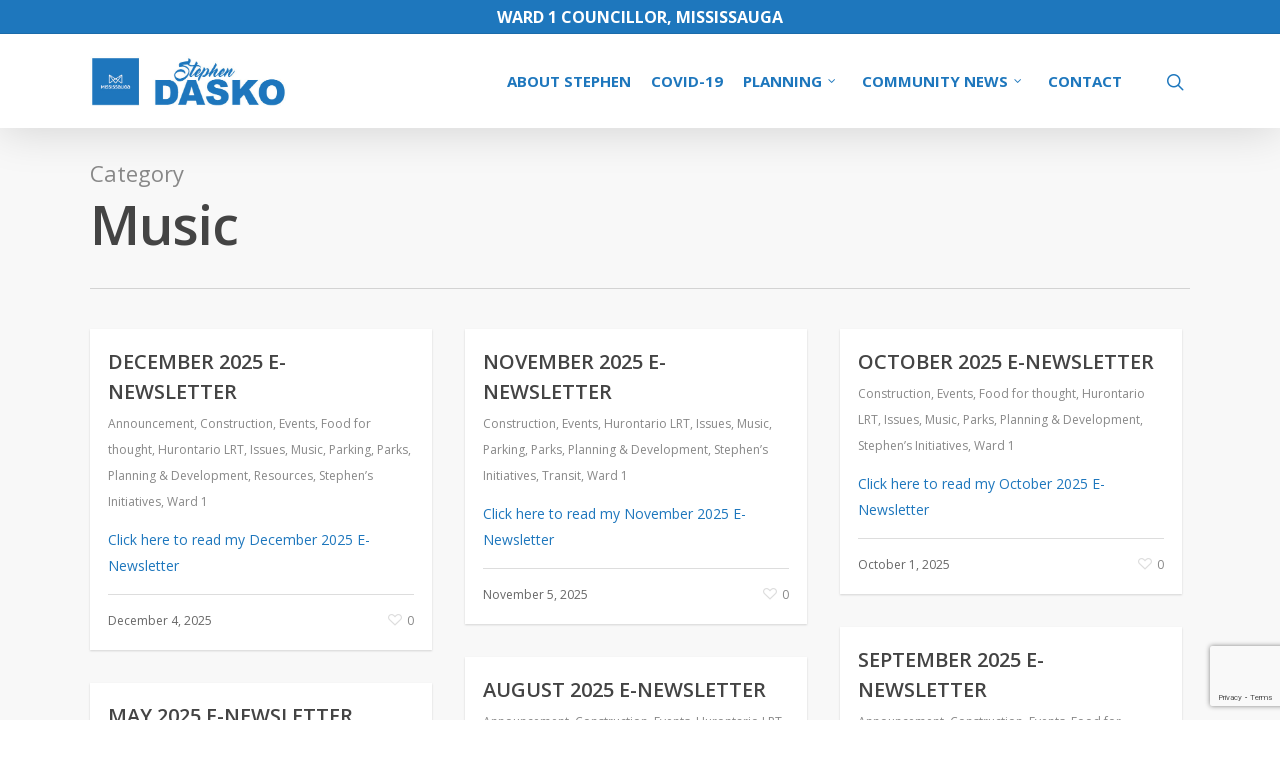

--- FILE ---
content_type: text/html; charset=UTF-8
request_url: https://www.stephendasko.com/category/music/
body_size: 14524
content:
<!DOCTYPE html>

<html lang="en-US" class="no-js">
<head>
	
	<meta charset="UTF-8">
	
	<meta name="viewport" content="width=device-width, initial-scale=1, maximum-scale=1, user-scalable=0" /><title>Music &#8211; Councillor Stephen Dasko, Ward 1</title>
<meta name='robots' content='max-image-preview:large' />
<link rel='dns-prefetch' href='//fonts.googleapis.com' />
<link rel="alternate" type="application/rss+xml" title="Councillor Stephen Dasko, Ward 1 &raquo; Feed" href="https://www.stephendasko.com/feed/" />
<link rel="alternate" type="application/rss+xml" title="Councillor Stephen Dasko, Ward 1 &raquo; Comments Feed" href="https://www.stephendasko.com/comments/feed/" />
<link rel="alternate" type="application/rss+xml" title="Councillor Stephen Dasko, Ward 1 &raquo; Music Category Feed" href="https://www.stephendasko.com/category/music/feed/" />
<style id='wp-img-auto-sizes-contain-inline-css' type='text/css'>
img:is([sizes=auto i],[sizes^="auto," i]){contain-intrinsic-size:3000px 1500px}
/*# sourceURL=wp-img-auto-sizes-contain-inline-css */
</style>
<link rel='stylesheet' id='scap.flashblock-css' href='https://www.stephendasko.com/wp-content/plugins/compact-wp-audio-player/css/flashblock.css?ver=8e2e09824e6833a04bbba74a4277e297' type='text/css' media='all' />
<link rel='stylesheet' id='scap.player-css' href='https://www.stephendasko.com/wp-content/plugins/compact-wp-audio-player/css/player.css?ver=8e2e09824e6833a04bbba74a4277e297' type='text/css' media='all' />
<style id='wp-emoji-styles-inline-css' type='text/css'>

	img.wp-smiley, img.emoji {
		display: inline !important;
		border: none !important;
		box-shadow: none !important;
		height: 1em !important;
		width: 1em !important;
		margin: 0 0.07em !important;
		vertical-align: -0.1em !important;
		background: none !important;
		padding: 0 !important;
	}
/*# sourceURL=wp-emoji-styles-inline-css */
</style>
<style id='wp-block-library-inline-css' type='text/css'>
:root{--wp-block-synced-color:#7a00df;--wp-block-synced-color--rgb:122,0,223;--wp-bound-block-color:var(--wp-block-synced-color);--wp-editor-canvas-background:#ddd;--wp-admin-theme-color:#007cba;--wp-admin-theme-color--rgb:0,124,186;--wp-admin-theme-color-darker-10:#006ba1;--wp-admin-theme-color-darker-10--rgb:0,107,160.5;--wp-admin-theme-color-darker-20:#005a87;--wp-admin-theme-color-darker-20--rgb:0,90,135;--wp-admin-border-width-focus:2px}@media (min-resolution:192dpi){:root{--wp-admin-border-width-focus:1.5px}}.wp-element-button{cursor:pointer}:root .has-very-light-gray-background-color{background-color:#eee}:root .has-very-dark-gray-background-color{background-color:#313131}:root .has-very-light-gray-color{color:#eee}:root .has-very-dark-gray-color{color:#313131}:root .has-vivid-green-cyan-to-vivid-cyan-blue-gradient-background{background:linear-gradient(135deg,#00d084,#0693e3)}:root .has-purple-crush-gradient-background{background:linear-gradient(135deg,#34e2e4,#4721fb 50%,#ab1dfe)}:root .has-hazy-dawn-gradient-background{background:linear-gradient(135deg,#faaca8,#dad0ec)}:root .has-subdued-olive-gradient-background{background:linear-gradient(135deg,#fafae1,#67a671)}:root .has-atomic-cream-gradient-background{background:linear-gradient(135deg,#fdd79a,#004a59)}:root .has-nightshade-gradient-background{background:linear-gradient(135deg,#330968,#31cdcf)}:root .has-midnight-gradient-background{background:linear-gradient(135deg,#020381,#2874fc)}:root{--wp--preset--font-size--normal:16px;--wp--preset--font-size--huge:42px}.has-regular-font-size{font-size:1em}.has-larger-font-size{font-size:2.625em}.has-normal-font-size{font-size:var(--wp--preset--font-size--normal)}.has-huge-font-size{font-size:var(--wp--preset--font-size--huge)}.has-text-align-center{text-align:center}.has-text-align-left{text-align:left}.has-text-align-right{text-align:right}.has-fit-text{white-space:nowrap!important}#end-resizable-editor-section{display:none}.aligncenter{clear:both}.items-justified-left{justify-content:flex-start}.items-justified-center{justify-content:center}.items-justified-right{justify-content:flex-end}.items-justified-space-between{justify-content:space-between}.screen-reader-text{border:0;clip-path:inset(50%);height:1px;margin:-1px;overflow:hidden;padding:0;position:absolute;width:1px;word-wrap:normal!important}.screen-reader-text:focus{background-color:#ddd;clip-path:none;color:#444;display:block;font-size:1em;height:auto;left:5px;line-height:normal;padding:15px 23px 14px;text-decoration:none;top:5px;width:auto;z-index:100000}html :where(.has-border-color){border-style:solid}html :where([style*=border-top-color]){border-top-style:solid}html :where([style*=border-right-color]){border-right-style:solid}html :where([style*=border-bottom-color]){border-bottom-style:solid}html :where([style*=border-left-color]){border-left-style:solid}html :where([style*=border-width]){border-style:solid}html :where([style*=border-top-width]){border-top-style:solid}html :where([style*=border-right-width]){border-right-style:solid}html :where([style*=border-bottom-width]){border-bottom-style:solid}html :where([style*=border-left-width]){border-left-style:solid}html :where(img[class*=wp-image-]){height:auto;max-width:100%}:where(figure){margin:0 0 1em}html :where(.is-position-sticky){--wp-admin--admin-bar--position-offset:var(--wp-admin--admin-bar--height,0px)}@media screen and (max-width:600px){html :where(.is-position-sticky){--wp-admin--admin-bar--position-offset:0px}}

/*# sourceURL=wp-block-library-inline-css */
</style><style id='global-styles-inline-css' type='text/css'>
:root{--wp--preset--aspect-ratio--square: 1;--wp--preset--aspect-ratio--4-3: 4/3;--wp--preset--aspect-ratio--3-4: 3/4;--wp--preset--aspect-ratio--3-2: 3/2;--wp--preset--aspect-ratio--2-3: 2/3;--wp--preset--aspect-ratio--16-9: 16/9;--wp--preset--aspect-ratio--9-16: 9/16;--wp--preset--color--black: #000000;--wp--preset--color--cyan-bluish-gray: #abb8c3;--wp--preset--color--white: #ffffff;--wp--preset--color--pale-pink: #f78da7;--wp--preset--color--vivid-red: #cf2e2e;--wp--preset--color--luminous-vivid-orange: #ff6900;--wp--preset--color--luminous-vivid-amber: #fcb900;--wp--preset--color--light-green-cyan: #7bdcb5;--wp--preset--color--vivid-green-cyan: #00d084;--wp--preset--color--pale-cyan-blue: #8ed1fc;--wp--preset--color--vivid-cyan-blue: #0693e3;--wp--preset--color--vivid-purple: #9b51e0;--wp--preset--gradient--vivid-cyan-blue-to-vivid-purple: linear-gradient(135deg,rgb(6,147,227) 0%,rgb(155,81,224) 100%);--wp--preset--gradient--light-green-cyan-to-vivid-green-cyan: linear-gradient(135deg,rgb(122,220,180) 0%,rgb(0,208,130) 100%);--wp--preset--gradient--luminous-vivid-amber-to-luminous-vivid-orange: linear-gradient(135deg,rgb(252,185,0) 0%,rgb(255,105,0) 100%);--wp--preset--gradient--luminous-vivid-orange-to-vivid-red: linear-gradient(135deg,rgb(255,105,0) 0%,rgb(207,46,46) 100%);--wp--preset--gradient--very-light-gray-to-cyan-bluish-gray: linear-gradient(135deg,rgb(238,238,238) 0%,rgb(169,184,195) 100%);--wp--preset--gradient--cool-to-warm-spectrum: linear-gradient(135deg,rgb(74,234,220) 0%,rgb(151,120,209) 20%,rgb(207,42,186) 40%,rgb(238,44,130) 60%,rgb(251,105,98) 80%,rgb(254,248,76) 100%);--wp--preset--gradient--blush-light-purple: linear-gradient(135deg,rgb(255,206,236) 0%,rgb(152,150,240) 100%);--wp--preset--gradient--blush-bordeaux: linear-gradient(135deg,rgb(254,205,165) 0%,rgb(254,45,45) 50%,rgb(107,0,62) 100%);--wp--preset--gradient--luminous-dusk: linear-gradient(135deg,rgb(255,203,112) 0%,rgb(199,81,192) 50%,rgb(65,88,208) 100%);--wp--preset--gradient--pale-ocean: linear-gradient(135deg,rgb(255,245,203) 0%,rgb(182,227,212) 50%,rgb(51,167,181) 100%);--wp--preset--gradient--electric-grass: linear-gradient(135deg,rgb(202,248,128) 0%,rgb(113,206,126) 100%);--wp--preset--gradient--midnight: linear-gradient(135deg,rgb(2,3,129) 0%,rgb(40,116,252) 100%);--wp--preset--font-size--small: 13px;--wp--preset--font-size--medium: 20px;--wp--preset--font-size--large: 36px;--wp--preset--font-size--x-large: 42px;--wp--preset--spacing--20: 0.44rem;--wp--preset--spacing--30: 0.67rem;--wp--preset--spacing--40: 1rem;--wp--preset--spacing--50: 1.5rem;--wp--preset--spacing--60: 2.25rem;--wp--preset--spacing--70: 3.38rem;--wp--preset--spacing--80: 5.06rem;--wp--preset--shadow--natural: 6px 6px 9px rgba(0, 0, 0, 0.2);--wp--preset--shadow--deep: 12px 12px 50px rgba(0, 0, 0, 0.4);--wp--preset--shadow--sharp: 6px 6px 0px rgba(0, 0, 0, 0.2);--wp--preset--shadow--outlined: 6px 6px 0px -3px rgb(255, 255, 255), 6px 6px rgb(0, 0, 0);--wp--preset--shadow--crisp: 6px 6px 0px rgb(0, 0, 0);}:where(.is-layout-flex){gap: 0.5em;}:where(.is-layout-grid){gap: 0.5em;}body .is-layout-flex{display: flex;}.is-layout-flex{flex-wrap: wrap;align-items: center;}.is-layout-flex > :is(*, div){margin: 0;}body .is-layout-grid{display: grid;}.is-layout-grid > :is(*, div){margin: 0;}:where(.wp-block-columns.is-layout-flex){gap: 2em;}:where(.wp-block-columns.is-layout-grid){gap: 2em;}:where(.wp-block-post-template.is-layout-flex){gap: 1.25em;}:where(.wp-block-post-template.is-layout-grid){gap: 1.25em;}.has-black-color{color: var(--wp--preset--color--black) !important;}.has-cyan-bluish-gray-color{color: var(--wp--preset--color--cyan-bluish-gray) !important;}.has-white-color{color: var(--wp--preset--color--white) !important;}.has-pale-pink-color{color: var(--wp--preset--color--pale-pink) !important;}.has-vivid-red-color{color: var(--wp--preset--color--vivid-red) !important;}.has-luminous-vivid-orange-color{color: var(--wp--preset--color--luminous-vivid-orange) !important;}.has-luminous-vivid-amber-color{color: var(--wp--preset--color--luminous-vivid-amber) !important;}.has-light-green-cyan-color{color: var(--wp--preset--color--light-green-cyan) !important;}.has-vivid-green-cyan-color{color: var(--wp--preset--color--vivid-green-cyan) !important;}.has-pale-cyan-blue-color{color: var(--wp--preset--color--pale-cyan-blue) !important;}.has-vivid-cyan-blue-color{color: var(--wp--preset--color--vivid-cyan-blue) !important;}.has-vivid-purple-color{color: var(--wp--preset--color--vivid-purple) !important;}.has-black-background-color{background-color: var(--wp--preset--color--black) !important;}.has-cyan-bluish-gray-background-color{background-color: var(--wp--preset--color--cyan-bluish-gray) !important;}.has-white-background-color{background-color: var(--wp--preset--color--white) !important;}.has-pale-pink-background-color{background-color: var(--wp--preset--color--pale-pink) !important;}.has-vivid-red-background-color{background-color: var(--wp--preset--color--vivid-red) !important;}.has-luminous-vivid-orange-background-color{background-color: var(--wp--preset--color--luminous-vivid-orange) !important;}.has-luminous-vivid-amber-background-color{background-color: var(--wp--preset--color--luminous-vivid-amber) !important;}.has-light-green-cyan-background-color{background-color: var(--wp--preset--color--light-green-cyan) !important;}.has-vivid-green-cyan-background-color{background-color: var(--wp--preset--color--vivid-green-cyan) !important;}.has-pale-cyan-blue-background-color{background-color: var(--wp--preset--color--pale-cyan-blue) !important;}.has-vivid-cyan-blue-background-color{background-color: var(--wp--preset--color--vivid-cyan-blue) !important;}.has-vivid-purple-background-color{background-color: var(--wp--preset--color--vivid-purple) !important;}.has-black-border-color{border-color: var(--wp--preset--color--black) !important;}.has-cyan-bluish-gray-border-color{border-color: var(--wp--preset--color--cyan-bluish-gray) !important;}.has-white-border-color{border-color: var(--wp--preset--color--white) !important;}.has-pale-pink-border-color{border-color: var(--wp--preset--color--pale-pink) !important;}.has-vivid-red-border-color{border-color: var(--wp--preset--color--vivid-red) !important;}.has-luminous-vivid-orange-border-color{border-color: var(--wp--preset--color--luminous-vivid-orange) !important;}.has-luminous-vivid-amber-border-color{border-color: var(--wp--preset--color--luminous-vivid-amber) !important;}.has-light-green-cyan-border-color{border-color: var(--wp--preset--color--light-green-cyan) !important;}.has-vivid-green-cyan-border-color{border-color: var(--wp--preset--color--vivid-green-cyan) !important;}.has-pale-cyan-blue-border-color{border-color: var(--wp--preset--color--pale-cyan-blue) !important;}.has-vivid-cyan-blue-border-color{border-color: var(--wp--preset--color--vivid-cyan-blue) !important;}.has-vivid-purple-border-color{border-color: var(--wp--preset--color--vivid-purple) !important;}.has-vivid-cyan-blue-to-vivid-purple-gradient-background{background: var(--wp--preset--gradient--vivid-cyan-blue-to-vivid-purple) !important;}.has-light-green-cyan-to-vivid-green-cyan-gradient-background{background: var(--wp--preset--gradient--light-green-cyan-to-vivid-green-cyan) !important;}.has-luminous-vivid-amber-to-luminous-vivid-orange-gradient-background{background: var(--wp--preset--gradient--luminous-vivid-amber-to-luminous-vivid-orange) !important;}.has-luminous-vivid-orange-to-vivid-red-gradient-background{background: var(--wp--preset--gradient--luminous-vivid-orange-to-vivid-red) !important;}.has-very-light-gray-to-cyan-bluish-gray-gradient-background{background: var(--wp--preset--gradient--very-light-gray-to-cyan-bluish-gray) !important;}.has-cool-to-warm-spectrum-gradient-background{background: var(--wp--preset--gradient--cool-to-warm-spectrum) !important;}.has-blush-light-purple-gradient-background{background: var(--wp--preset--gradient--blush-light-purple) !important;}.has-blush-bordeaux-gradient-background{background: var(--wp--preset--gradient--blush-bordeaux) !important;}.has-luminous-dusk-gradient-background{background: var(--wp--preset--gradient--luminous-dusk) !important;}.has-pale-ocean-gradient-background{background: var(--wp--preset--gradient--pale-ocean) !important;}.has-electric-grass-gradient-background{background: var(--wp--preset--gradient--electric-grass) !important;}.has-midnight-gradient-background{background: var(--wp--preset--gradient--midnight) !important;}.has-small-font-size{font-size: var(--wp--preset--font-size--small) !important;}.has-medium-font-size{font-size: var(--wp--preset--font-size--medium) !important;}.has-large-font-size{font-size: var(--wp--preset--font-size--large) !important;}.has-x-large-font-size{font-size: var(--wp--preset--font-size--x-large) !important;}
/*# sourceURL=global-styles-inline-css */
</style>

<style id='classic-theme-styles-inline-css' type='text/css'>
/*! This file is auto-generated */
.wp-block-button__link{color:#fff;background-color:#32373c;border-radius:9999px;box-shadow:none;text-decoration:none;padding:calc(.667em + 2px) calc(1.333em + 2px);font-size:1.125em}.wp-block-file__button{background:#32373c;color:#fff;text-decoration:none}
/*# sourceURL=/wp-includes/css/classic-themes.min.css */
</style>
<link rel='stylesheet' id='contact-form-7-css' href='https://www.stephendasko.com/wp-content/plugins/contact-form-7/includes/css/styles.css?ver=6.1.4' type='text/css' media='all' />
<link rel='stylesheet' id='salient-social-css' href='https://www.stephendasko.com/wp-content/plugins/salient-social/css/style.css?ver=1.1' type='text/css' media='all' />
<style id='salient-social-inline-css' type='text/css'>

  .sharing-default-minimal .nectar-love.loved,
  body .nectar-social[data-color-override="override"].fixed > a:before, 
  body .nectar-social[data-color-override="override"].fixed .nectar-social-inner a,
  .sharing-default-minimal .nectar-social[data-color-override="override"] .nectar-social-inner a:hover {
    background-color: #1e77bd;
  }
  .nectar-social.hover .nectar-love.loved,
  .nectar-social.hover > .nectar-love-button a:hover,
  .nectar-social[data-color-override="override"].hover > div a:hover,
  #single-below-header .nectar-social[data-color-override="override"].hover > div a:hover,
  .nectar-social[data-color-override="override"].hover .share-btn:hover,
  .sharing-default-minimal .nectar-social[data-color-override="override"] .nectar-social-inner a {
    border-color: #1e77bd;
  }
  #single-below-header .nectar-social.hover .nectar-love.loved i,
  #single-below-header .nectar-social.hover[data-color-override="override"] a:hover,
  #single-below-header .nectar-social.hover[data-color-override="override"] a:hover i,
  #single-below-header .nectar-social.hover .nectar-love-button a:hover i,
  .nectar-love:hover i,
  .hover .nectar-love:hover .total_loves,
  .nectar-love.loved i,
  .nectar-social.hover .nectar-love.loved .total_loves,
  .nectar-social.hover .share-btn:hover, 
  .nectar-social[data-color-override="override"].hover .nectar-social-inner a:hover,
  .nectar-social[data-color-override="override"].hover > div:hover span,
  .sharing-default-minimal .nectar-social[data-color-override="override"] .nectar-social-inner a:not(:hover) i,
  .sharing-default-minimal .nectar-social[data-color-override="override"] .nectar-social-inner a:not(:hover) {
    color: #1e77bd;
  }
/*# sourceURL=salient-social-inline-css */
</style>
<link rel='stylesheet' id='font-awesome-css' href='https://www.stephendasko.com/wp-content/themes/salient/css/font-awesome.min.css?ver=4.6.4' type='text/css' media='all' />
<link rel='stylesheet' id='salient-grid-system-css' href='https://www.stephendasko.com/wp-content/themes/salient/css/grid-system.css?ver=12.1.5' type='text/css' media='all' />
<link rel='stylesheet' id='main-styles-css' href='https://www.stephendasko.com/wp-content/themes/salient/css/style.css?ver=12.1.5' type='text/css' media='all' />
<link rel='stylesheet' id='nectar-header-secondary-nav-css' href='https://www.stephendasko.com/wp-content/themes/salient/css/header/header-secondary-nav.css?ver=12.1.5' type='text/css' media='all' />
<link rel='stylesheet' id='nectar-ocm-fullscreen-css' href='https://www.stephendasko.com/wp-content/themes/salient/css/off-canvas/fullscreen.css?ver=12.1.5' type='text/css' media='all' />
<link rel='stylesheet' id='magnific-css' href='https://www.stephendasko.com/wp-content/themes/salient/css/plugins/magnific.css?ver=8.6.0' type='text/css' media='all' />
<link rel='stylesheet' id='nectar_default_font_open_sans-css' href='https://fonts.googleapis.com/css?family=Open+Sans%3A300%2C400%2C600%2C700&#038;subset=latin%2Clatin-ext' type='text/css' media='all' />
<link rel='stylesheet' id='responsive-css' href='https://www.stephendasko.com/wp-content/themes/salient/css/responsive.css?ver=12.1.5' type='text/css' media='all' />
<link rel='stylesheet' id='skin-original-css' href='https://www.stephendasko.com/wp-content/themes/salient/css/skin-original.css?ver=12.1.5' type='text/css' media='all' />
<link rel='stylesheet' id='nectar-widget-posts-css' href='https://www.stephendasko.com/wp-content/themes/salient/css/elements/widget-nectar-posts.css?ver=12.1.5' type='text/css' media='all' />
<link rel='stylesheet' id='flick-css' href='https://www.stephendasko.com/wp-content/plugins/mailchimp/assets/css/flick/flick.css?ver=2.0.1' type='text/css' media='all' />
<link rel='stylesheet' id='mailchimp_sf_main_css-css' href='https://www.stephendasko.com/wp-content/plugins/mailchimp/assets/css/frontend.css?ver=2.0.1' type='text/css' media='all' />
<link rel='stylesheet' id='dynamic-css-css' href='https://www.stephendasko.com/wp-content/themes/salient/css/salient-dynamic-styles.css?ver=2896' type='text/css' media='all' />
<style id='dynamic-css-inline-css' type='text/css'>
@media only screen and (min-width:1000px){body #ajax-content-wrap.no-scroll{min-height:calc(100vh - 128px);height:calc(100vh - 128px)!important;}}@media only screen and (min-width:1000px){#page-header-wrap.fullscreen-header,#page-header-wrap.fullscreen-header #page-header-bg,html:not(.nectar-box-roll-loaded) .nectar-box-roll > #page-header-bg.fullscreen-header,.nectar_fullscreen_zoom_recent_projects,#nectar_fullscreen_rows:not(.afterLoaded) > div{height:calc(100vh - 127px);}.wpb_row.vc_row-o-full-height.top-level,.wpb_row.vc_row-o-full-height.top-level > .col.span_12{min-height:calc(100vh - 127px);}html:not(.nectar-box-roll-loaded) .nectar-box-roll > #page-header-bg.fullscreen-header{top:128px;}.nectar-slider-wrap[data-fullscreen="true"]:not(.loaded),.nectar-slider-wrap[data-fullscreen="true"]:not(.loaded) .swiper-container{height:calc(100vh - 126px)!important;}.admin-bar .nectar-slider-wrap[data-fullscreen="true"]:not(.loaded),.admin-bar .nectar-slider-wrap[data-fullscreen="true"]:not(.loaded) .swiper-container{height:calc(100vh - 126px - 32px)!important;}}#nectar_fullscreen_rows{background-color:;}
.masonry.classic .post.masonry-blog-item h3.title {
    font-size: 20px;
    line-height: 30px;
    text-transform: uppercase;
}
/*# sourceURL=dynamic-css-inline-css */
</style>
<link rel='stylesheet' id='redux-google-fonts-salient_redux-css' href='https://fonts.googleapis.com/css?family=Open+Sans%3A700&#038;ver=1709773512' type='text/css' media='all' />
<script type="text/javascript" src="https://www.stephendasko.com/wp-content/plugins/compact-wp-audio-player/js/soundmanager2-nodebug-jsmin.js?ver=8e2e09824e6833a04bbba74a4277e297" id="scap.soundmanager2-js"></script>
<script type="text/javascript" src="https://www.stephendasko.com/wp-includes/js/jquery/jquery.min.js?ver=3.7.1" id="jquery-core-js"></script>
<script type="text/javascript" src="https://www.stephendasko.com/wp-includes/js/jquery/jquery-migrate.min.js?ver=3.4.1" id="jquery-migrate-js"></script>
<link rel="https://api.w.org/" href="https://www.stephendasko.com/wp-json/" /><link rel="alternate" title="JSON" type="application/json" href="https://www.stephendasko.com/wp-json/wp/v2/categories/146" /><link rel="EditURI" type="application/rsd+xml" title="RSD" href="https://www.stephendasko.com/xmlrpc.php?rsd" />
<!-- Analytics by WP Statistics - https://wp-statistics.com -->
<script type="text/javascript"> var root = document.getElementsByTagName( "html" )[0]; root.setAttribute( "class", "js" ); </script><meta name="generator" content="Powered by WPBakery Page Builder - drag and drop page builder for WordPress."/>
<link rel="icon" href="https://www.stephendasko.com/wp-content/uploads/mississauga-logo-square-100x100.png" sizes="32x32" />
<link rel="icon" href="https://www.stephendasko.com/wp-content/uploads/mississauga-logo-square.png" sizes="192x192" />
<link rel="apple-touch-icon" href="https://www.stephendasko.com/wp-content/uploads/mississauga-logo-square.png" />
<meta name="msapplication-TileImage" content="https://www.stephendasko.com/wp-content/uploads/mississauga-logo-square.png" />
<noscript><style> .wpb_animate_when_almost_visible { opacity: 1; }</style></noscript>	
</head>


<body data-rsssl=1 class="archive category category-music category-146 wp-theme-salient original wpb-js-composer js-comp-ver-6.4.2 vc_responsive" data-footer-reveal="false" data-footer-reveal-shadow="none" data-header-format="default" data-body-border="off" data-boxed-style="" data-header-breakpoint="1200" data-dropdown-style="minimal" data-cae="linear" data-cad="650" data-megamenu-width="contained" data-aie="none" data-ls="magnific" data-apte="standard" data-hhun="1" data-fancy-form-rcs="default" data-form-style="default" data-form-submit="regular" data-is="minimal" data-button-style="default" data-user-account-button="false" data-flex-cols="true" data-col-gap="default" data-header-inherit-rc="false" data-header-search="true" data-animated-anchors="false" data-ajax-transitions="false" data-full-width-header="false" data-slide-out-widget-area="true" data-slide-out-widget-area-style="fullscreen" data-user-set-ocm="off" data-loading-animation="none" data-bg-header="false" data-responsive="1" data-ext-responsive="true" data-header-resize="0" data-header-color="custom" data-transparent-header="false" data-cart="false" data-remove-m-parallax="" data-remove-m-video-bgs="" data-m-animate="0" data-force-header-trans-color="light" data-smooth-scrolling="0" data-permanent-transparent="false" >
	
	<script type="text/javascript"> if(navigator.userAgent.match(/(Android|iPod|iPhone|iPad|BlackBerry|IEMobile|Opera Mini)/)) { document.body.className += " using-mobile-browser "; } </script>	
	<div id="header-space" data-secondary-header-display="full" data-header-mobile-fixed='false'></div> 
	
		
	<div id="header-outer" data-has-menu="true" data-has-buttons="yes" data-header-button_style="default" data-using-pr-menu="false" data-mobile-fixed="false" data-ptnm="false" data-lhe="default" data-user-set-bg="#ffffff" data-format="default" data-permanent-transparent="false" data-megamenu-rt="1" data-remove-fixed="1" data-header-resize="0" data-cart="false" data-transparency-option="0" data-box-shadow="large" data-shrink-num="6" data-using-secondary="1" data-using-logo="1" data-logo-height="50" data-m-logo-height="40" data-padding="22" data-full-width="false" data-condense="false" >
		
			
	<div id="header-secondary-outer" class="default" data-mobile="display_full" data-remove-fixed="1" data-lhe="default" data-secondary-text="true" data-full-width="false" data-mobile-fixed="false" data-permanent-transparent="false" >
		<div class="container">
			<nav>
				<ul id="social"></ul><div class="nectar-center-text">Ward 1 Councillor, Mississauga</div>				
			</nav>
		</div>
	</div>
	

<div id="search-outer" class="nectar">
	<div id="search">
		<div class="container">
			 <div id="search-box">
				 <div class="inner-wrap">
					 <div class="col span_12">
						  <form role="search" action="https://www.stephendasko.com/" method="GET">
															<input type="text" name="s" id="s" value="Start Typing..." data-placeholder="Start Typing..." />
															
												</form>
					</div><!--/span_12-->
				</div><!--/inner-wrap-->
			 </div><!--/search-box-->
			 <div id="close"><a href="#">
				<span class="icon-salient-x" aria-hidden="true"></span>				 </a></div>
		 </div><!--/container-->
	</div><!--/search-->
</div><!--/search-outer-->

<header id="top">
	<div class="container">
		<div class="row">
			<div class="col span_3">
				<a id="logo" href="https://www.stephendasko.com" data-supplied-ml-starting-dark="false" data-supplied-ml-starting="false" data-supplied-ml="false" >
					<img class="stnd default-logo dark-version" alt="Councillor Stephen Dasko, Ward 1" src="https://www.stephendasko.com/wp-content/uploads/dasko-logo.jpg" srcset="https://www.stephendasko.com/wp-content/uploads/dasko-logo.jpg 1x, https://www.stephendasko.com/wp-content/uploads/dasko-logo.jpg 2x" /> 
				</a>
				
							</div><!--/span_3-->
			
			<div class="col span_9 col_last">
									<a class="mobile-search" href="#searchbox"><span class="nectar-icon icon-salient-search" aria-hidden="true"></span></a>
										<div class="slide-out-widget-area-toggle mobile-icon fullscreen" data-custom-color="false" data-icon-animation="simple-transform">
						<div> <a href="#sidewidgetarea" aria-label="Navigation Menu" aria-expanded="false" class="closed">
							<span aria-hidden="true"> <i class="lines-button x2"> <i class="lines"></i> </i> </span>
						</a></div> 
					</div>
								
									
					<nav>
						
						<ul class="sf-menu">	
							<li id="menu-item-6609" class="menu-item menu-item-type-post_type menu-item-object-page menu-item-6609"><a href="https://www.stephendasko.com/about-stephen/">ABOUT STEPHEN</a></li>
<li id="menu-item-7531" class="menu-item menu-item-type-post_type menu-item-object-page menu-item-7531"><a href="https://www.stephendasko.com/covid-19/">COVID-19</a></li>
<li id="menu-item-9327" class="menu-item menu-item-type-post_type menu-item-object-page menu-item-has-children sf-with-ul menu-item-9327"><a href="https://www.stephendasko.com/planning/">PLANNING<span class="sf-sub-indicator"><i class="fa fa-angle-down icon-in-menu"></i></span></a>
<ul class="sub-menu">
	<li id="menu-item-7302" class="menu-item menu-item-type-post_type menu-item-object-page menu-item-7302"><a href="https://www.stephendasko.com/planning/">PLANNING &#038; DEVELOPMENT</a></li>
	<li id="menu-item-9328" class="menu-item menu-item-type-post_type menu-item-object-page menu-item-9328"><a href="https://www.stephendasko.com/planning-links/">PLANNING LINKS</a></li>
</ul>
</li>
<li id="menu-item-9177" class="menu-item menu-item-type-post_type menu-item-object-page menu-item-has-children sf-with-ul menu-item-9177"><a href="https://www.stephendasko.com/ward-1-news/">COMMUNITY NEWS<span class="sf-sub-indicator"><i class="fa fa-angle-down icon-in-menu"></i></span></a>
<ul class="sub-menu">
	<li id="menu-item-11855" class="menu-item menu-item-type-post_type menu-item-object-page menu-item-11855"><a href="https://www.stephendasko.com/initiatives/">STEPHEN&#8217;S INITIATIVES</a></li>
	<li id="menu-item-6608" class="menu-item menu-item-type-post_type menu-item-object-page menu-item-6608"><a href="https://www.stephendasko.com/issues/">ISSUES</a></li>
	<li id="menu-item-9330" class="menu-item menu-item-type-post_type menu-item-object-page menu-item-9330"><a href="https://www.stephendasko.com/residential-services/">RESIDENTIAL SERVICES</a></li>
	<li id="menu-item-10510" class="menu-item menu-item-type-post_type menu-item-object-page menu-item-10510"><a href="https://www.stephendasko.com/hurontario-lrt/">HURONTARIO LRT</a></li>
	<li id="menu-item-6558" class="menu-item menu-item-type-post_type menu-item-object-page menu-item-6558"><a href="https://www.stephendasko.com/events/">EVENTS</a></li>
	<li id="menu-item-9175" class="menu-item menu-item-type-post_type menu-item-object-page menu-item-9175"><a href="https://www.stephendasko.com/resources/">RESOURCES</a></li>
</ul>
</li>
<li id="menu-item-9345" class="menu-item menu-item-type-post_type menu-item-object-page menu-item-9345"><a href="https://www.stephendasko.com/contact/">CONTACT</a></li>
						</ul>
						

													<ul class="buttons sf-menu" data-user-set-ocm="off">
								
								<li id="search-btn"><div><a href="#searchbox"><span class="icon-salient-search" aria-hidden="true"></span></a></div> </li>								
							</ul>
												
					</nav>
					
										
				</div><!--/span_9-->
				
								
			</div><!--/row-->
					</div><!--/container-->
	</header>
		
	</div>
	
		
	<div id="ajax-content-wrap">
		
		<div class="blurred-wrap">
		<div class="row page-header-no-bg" data-alignment="left">
			<div class="container">	
				<div class="col span_12 section-title">
					<span class="subheader">Category</span>
					<h1>Music</h1>
									</div>
			</div>
		</div> 

	
<div class="container-wrap">
		
	<div class="container main-content">
		
		<div class="row">
			
			<div class="post-area col  span_12 col_last masonry classic " data-ams="8px" data-remove-post-date="0" data-remove-post-author="1" data-remove-post-comment-number="1" data-remove-post-nectar-love="0"> <div class="posts-container"  data-load-animation="fade_in_from_bottom">
<article id="post-31846" class="regular masonry-blog-item post-31846 post type-post status-publish format-standard category-announcement category-construction category-events category-food-for-thought category-hurontario-lrt category-issues category-music category-parking category-parks category-planning-development category-resources category-initiatives category-ward-one">  
  
  <span class="bottom-line"></span>
  
  <div class="inner-wrap animated">
    
    <div class="post-content classic">
      
      <div class="content-inner">
        
        <a href="https://www.stephendasko.com/december-2025-e-newsletter/"><span class="post-featured-img"></span></a>        
        <div class="article-content-wrap">
          
          <div class="post-header">
            
            <h3 class="title"><a href="https://www.stephendasko.com/december-2025-e-newsletter/"> December 2025 E-Newsletter</a></h3>
            
            
<span class="meta-author">
  <span>By</span> <a href="https://www.stephendasko.com/author/stephendasko/" title="Posts by Stephen Dasko" rel="author">Stephen Dasko</a></span><span class="meta-category"><a href="https://www.stephendasko.com/category/announcement/">Announcement</a>, <a href="https://www.stephendasko.com/category/construction/">Construction</a>, <a href="https://www.stephendasko.com/category/events/">Events</a>, <a href="https://www.stephendasko.com/category/food-for-thought/">Food for thought</a>, <a href="https://www.stephendasko.com/category/hurontario-lrt/">Hurontario LRT</a>, <a href="https://www.stephendasko.com/category/issues/">Issues</a>, <a href="https://www.stephendasko.com/category/music/">Music</a>, <a href="https://www.stephendasko.com/category/parking/">Parking</a>, <a href="https://www.stephendasko.com/category/parks/">Parks</a>, <a href="https://www.stephendasko.com/category/planning-development/">Planning &amp; Development</a>, <a href="https://www.stephendasko.com/category/resources/">Resources</a>, <a href="https://www.stephendasko.com/category/initiatives/">Stephen’s Initiatives</a>, <a href="https://www.stephendasko.com/category/ward-one/">Ward 1</a></span>            
          </div><!--/post-header-->
          
          <p><a href="https://mailchi.mp/stephendasko/councillor-stephen-dasko-november-2019-e-newsletter-18098307">Click here to read my December 2025 E-Newsletter</a></p>
          
        </div><!--article-content-wrap-->
        
      </div><!--/content-inner-->
      
      
<div class="post-meta">
  
  <div class="date">
    December 4, 2025  </div>
  
  <div class="nectar-love-wrap">
    <a href="#" class="nectar-love" id="nectar-love-31846" title="Love this"> <i class="icon-salient-heart-2"></i><span class="love-text">Love</span><span class="total_loves"><span class="nectar-love-count">0</span></span></a>  </div>
  
</div><!--/post-meta-->      
    </div><!--/post-content-->
    
  </div><!--/inner-wrap-->
  
</article>
<article id="post-31645" class="regular masonry-blog-item post-31645 post type-post status-publish format-standard category-construction category-events category-hurontario-lrt category-issues category-music category-parking category-parks category-planning-development category-initiatives category-transit category-ward-one">  
  
  <span class="bottom-line"></span>
  
  <div class="inner-wrap animated">
    
    <div class="post-content classic">
      
      <div class="content-inner">
        
        <a href="https://www.stephendasko.com/november-2025-e-newsletter/"><span class="post-featured-img"></span></a>        
        <div class="article-content-wrap">
          
          <div class="post-header">
            
            <h3 class="title"><a href="https://www.stephendasko.com/november-2025-e-newsletter/"> November 2025 E-Newsletter</a></h3>
            
            
<span class="meta-author">
  <span>By</span> <a href="https://www.stephendasko.com/author/stephendasko/" title="Posts by Stephen Dasko" rel="author">Stephen Dasko</a></span><span class="meta-category"><a href="https://www.stephendasko.com/category/construction/">Construction</a>, <a href="https://www.stephendasko.com/category/events/">Events</a>, <a href="https://www.stephendasko.com/category/hurontario-lrt/">Hurontario LRT</a>, <a href="https://www.stephendasko.com/category/issues/">Issues</a>, <a href="https://www.stephendasko.com/category/music/">Music</a>, <a href="https://www.stephendasko.com/category/parking/">Parking</a>, <a href="https://www.stephendasko.com/category/parks/">Parks</a>, <a href="https://www.stephendasko.com/category/planning-development/">Planning &amp; Development</a>, <a href="https://www.stephendasko.com/category/initiatives/">Stephen’s Initiatives</a>, <a href="https://www.stephendasko.com/category/transit/">Transit</a>, <a href="https://www.stephendasko.com/category/ward-one/">Ward 1</a></span>            
          </div><!--/post-header-->
          
          <p><a href="https://mailchi.mp/stephendasko/councillor-stephen-dasko-november-2019-e-newsletter-18097998">Click here to read my November 2025 E-Newsletter</a></p>
          
        </div><!--article-content-wrap-->
        
      </div><!--/content-inner-->
      
      
<div class="post-meta">
  
  <div class="date">
    November 5, 2025  </div>
  
  <div class="nectar-love-wrap">
    <a href="#" class="nectar-love" id="nectar-love-31645" title="Love this"> <i class="icon-salient-heart-2"></i><span class="love-text">Love</span><span class="total_loves"><span class="nectar-love-count">0</span></span></a>  </div>
  
</div><!--/post-meta-->      
    </div><!--/post-content-->
    
  </div><!--/inner-wrap-->
  
</article>
<article id="post-29272" class="regular masonry-blog-item post-29272 post type-post status-publish format-standard category-construction category-events category-food-for-thought category-hurontario-lrt category-issues category-music category-parks category-planning-development category-initiatives category-ward-one">  
  
  <span class="bottom-line"></span>
  
  <div class="inner-wrap animated">
    
    <div class="post-content classic">
      
      <div class="content-inner">
        
        <a href="https://www.stephendasko.com/october-2025-e-newsletter/"><span class="post-featured-img"></span></a>        
        <div class="article-content-wrap">
          
          <div class="post-header">
            
            <h3 class="title"><a href="https://www.stephendasko.com/october-2025-e-newsletter/"> October 2025 E-Newsletter</a></h3>
            
            
<span class="meta-author">
  <span>By</span> <a href="https://www.stephendasko.com/author/stephendasko/" title="Posts by Stephen Dasko" rel="author">Stephen Dasko</a></span><span class="meta-category"><a href="https://www.stephendasko.com/category/construction/">Construction</a>, <a href="https://www.stephendasko.com/category/events/">Events</a>, <a href="https://www.stephendasko.com/category/food-for-thought/">Food for thought</a>, <a href="https://www.stephendasko.com/category/hurontario-lrt/">Hurontario LRT</a>, <a href="https://www.stephendasko.com/category/issues/">Issues</a>, <a href="https://www.stephendasko.com/category/music/">Music</a>, <a href="https://www.stephendasko.com/category/parks/">Parks</a>, <a href="https://www.stephendasko.com/category/planning-development/">Planning &amp; Development</a>, <a href="https://www.stephendasko.com/category/initiatives/">Stephen’s Initiatives</a>, <a href="https://www.stephendasko.com/category/ward-one/">Ward 1</a></span>            
          </div><!--/post-header-->
          
          <p><a href="https://mailchi.mp/stephendasko/councillor-stephen-dasko-november-2019-e-newsletter-18097283">Click here to read my October 2025 E-Newsletter</a></p>
          
        </div><!--article-content-wrap-->
        
      </div><!--/content-inner-->
      
      
<div class="post-meta">
  
  <div class="date">
    October 1, 2025  </div>
  
  <div class="nectar-love-wrap">
    <a href="#" class="nectar-love" id="nectar-love-29272" title="Love this"> <i class="icon-salient-heart-2"></i><span class="love-text">Love</span><span class="total_loves"><span class="nectar-love-count">0</span></span></a>  </div>
  
</div><!--/post-meta-->      
    </div><!--/post-content-->
    
  </div><!--/inner-wrap-->
  
</article>
<article id="post-26250" class="regular masonry-blog-item post-26250 post type-post status-publish format-standard category-announcement category-construction category-events category-food-for-thought category-hurontario-lrt category-issues category-music category-parking category-parks category-planning-development category-initiatives category-transit category-ward-one">  
  
  <span class="bottom-line"></span>
  
  <div class="inner-wrap animated">
    
    <div class="post-content classic">
      
      <div class="content-inner">
        
        <a href="https://www.stephendasko.com/september-2025-e-newsletter/"><span class="post-featured-img"></span></a>        
        <div class="article-content-wrap">
          
          <div class="post-header">
            
            <h3 class="title"><a href="https://www.stephendasko.com/september-2025-e-newsletter/"> September 2025 E-Newsletter</a></h3>
            
            
<span class="meta-author">
  <span>By</span> <a href="https://www.stephendasko.com/author/stephendasko/" title="Posts by Stephen Dasko" rel="author">Stephen Dasko</a></span><span class="meta-category"><a href="https://www.stephendasko.com/category/announcement/">Announcement</a>, <a href="https://www.stephendasko.com/category/construction/">Construction</a>, <a href="https://www.stephendasko.com/category/events/">Events</a>, <a href="https://www.stephendasko.com/category/food-for-thought/">Food for thought</a>, <a href="https://www.stephendasko.com/category/hurontario-lrt/">Hurontario LRT</a>, <a href="https://www.stephendasko.com/category/issues/">Issues</a>, <a href="https://www.stephendasko.com/category/music/">Music</a>, <a href="https://www.stephendasko.com/category/parking/">Parking</a>, <a href="https://www.stephendasko.com/category/parks/">Parks</a>, <a href="https://www.stephendasko.com/category/planning-development/">Planning &amp; Development</a>, <a href="https://www.stephendasko.com/category/initiatives/">Stephen’s Initiatives</a>, <a href="https://www.stephendasko.com/category/transit/">Transit</a>, <a href="https://www.stephendasko.com/category/ward-one/">Ward 1</a></span>            
          </div><!--/post-header-->
          
          <p><a href="https://mailchi.mp/stephendasko/councillor-stephen-dasko-november-2019-e-newsletter-18096487">Click here to read my September 2025 E-Newsletter</a></p>
          
        </div><!--article-content-wrap-->
        
      </div><!--/content-inner-->
      
      
<div class="post-meta">
  
  <div class="date">
    September 3, 2025  </div>
  
  <div class="nectar-love-wrap">
    <a href="#" class="nectar-love" id="nectar-love-26250" title="Love this"> <i class="icon-salient-heart-2"></i><span class="love-text">Love</span><span class="total_loves"><span class="nectar-love-count">0</span></span></a>  </div>
  
</div><!--/post-meta-->      
    </div><!--/post-content-->
    
  </div><!--/inner-wrap-->
  
</article>
<article id="post-22447" class="regular masonry-blog-item post-22447 post type-post status-publish format-standard category-announcement category-construction category-events category-hurontario-lrt category-issues category-music category-parks category-planning-development category-initiatives category-transit category-ward-one">  
  
  <span class="bottom-line"></span>
  
  <div class="inner-wrap animated">
    
    <div class="post-content classic">
      
      <div class="content-inner">
        
        <a href="https://www.stephendasko.com/august-2025-e-newsletter/"><span class="post-featured-img"></span></a>        
        <div class="article-content-wrap">
          
          <div class="post-header">
            
            <h3 class="title"><a href="https://www.stephendasko.com/august-2025-e-newsletter/"> August 2025 E-Newsletter</a></h3>
            
            
<span class="meta-author">
  <span>By</span> <a href="https://www.stephendasko.com/author/stephendasko/" title="Posts by Stephen Dasko" rel="author">Stephen Dasko</a></span><span class="meta-category"><a href="https://www.stephendasko.com/category/announcement/">Announcement</a>, <a href="https://www.stephendasko.com/category/construction/">Construction</a>, <a href="https://www.stephendasko.com/category/events/">Events</a>, <a href="https://www.stephendasko.com/category/hurontario-lrt/">Hurontario LRT</a>, <a href="https://www.stephendasko.com/category/issues/">Issues</a>, <a href="https://www.stephendasko.com/category/music/">Music</a>, <a href="https://www.stephendasko.com/category/parks/">Parks</a>, <a href="https://www.stephendasko.com/category/planning-development/">Planning &amp; Development</a>, <a href="https://www.stephendasko.com/category/initiatives/">Stephen’s Initiatives</a>, <a href="https://www.stephendasko.com/category/transit/">Transit</a>, <a href="https://www.stephendasko.com/category/ward-one/">Ward 1</a></span>            
          </div><!--/post-header-->
          
          <p><a href="https://mailchi.mp/stephendasko/councillor-stephen-dasko-november-2019-e-newsletter-18096040">Click here to read my August 2025 E-Newsletter</a></p>
          
        </div><!--article-content-wrap-->
        
      </div><!--/content-inner-->
      
      
<div class="post-meta">
  
  <div class="date">
    August 6, 2025  </div>
  
  <div class="nectar-love-wrap">
    <a href="#" class="nectar-love" id="nectar-love-22447" title="Love this"> <i class="icon-salient-heart-2"></i><span class="love-text">Love</span><span class="total_loves"><span class="nectar-love-count">0</span></span></a>  </div>
  
</div><!--/post-meta-->      
    </div><!--/post-content-->
    
  </div><!--/inner-wrap-->
  
</article>
<article id="post-17313" class="regular masonry-blog-item post-17313 post type-post status-publish format-standard category-announcement category-construction category-events category-food-for-thought category-hurontario-lrt category-issues category-music category-parking category-parks category-planning-development category-resources category-initiatives category-transit category-ward-one">  
  
  <span class="bottom-line"></span>
  
  <div class="inner-wrap animated">
    
    <div class="post-content classic">
      
      <div class="content-inner">
        
        <a href="https://www.stephendasko.com/may-2025-e-newsletter/"><span class="post-featured-img"></span></a>        
        <div class="article-content-wrap">
          
          <div class="post-header">
            
            <h3 class="title"><a href="https://www.stephendasko.com/may-2025-e-newsletter/"> May 2025 E-Newsletter</a></h3>
            
            
<span class="meta-author">
  <span>By</span> <a href="https://www.stephendasko.com/author/stephendasko/" title="Posts by Stephen Dasko" rel="author">Stephen Dasko</a></span><span class="meta-category"><a href="https://www.stephendasko.com/category/announcement/">Announcement</a>, <a href="https://www.stephendasko.com/category/construction/">Construction</a>, <a href="https://www.stephendasko.com/category/events/">Events</a>, <a href="https://www.stephendasko.com/category/food-for-thought/">Food for thought</a>, <a href="https://www.stephendasko.com/category/hurontario-lrt/">Hurontario LRT</a>, <a href="https://www.stephendasko.com/category/issues/">Issues</a>, <a href="https://www.stephendasko.com/category/music/">Music</a>, <a href="https://www.stephendasko.com/category/parking/">Parking</a>, <a href="https://www.stephendasko.com/category/parks/">Parks</a>, <a href="https://www.stephendasko.com/category/planning-development/">Planning &amp; Development</a>, <a href="https://www.stephendasko.com/category/resources/">Resources</a>, <a href="https://www.stephendasko.com/category/initiatives/">Stephen’s Initiatives</a>, <a href="https://www.stephendasko.com/category/transit/">Transit</a>, <a href="https://www.stephendasko.com/category/ward-one/">Ward 1</a></span>            
          </div><!--/post-header-->
          
          <p><a href="https://mailchi.mp/stephendasko/councillor-stephen-dasko-november-2019-e-newsletter-18094639">Click here to read my May 2025 E-Newsletter</a></p>
          
        </div><!--article-content-wrap-->
        
      </div><!--/content-inner-->
      
      
<div class="post-meta">
  
  <div class="date">
    May 1, 2025  </div>
  
  <div class="nectar-love-wrap">
    <a href="#" class="nectar-love" id="nectar-love-17313" title="Love this"> <i class="icon-salient-heart-2"></i><span class="love-text">Love</span><span class="total_loves"><span class="nectar-love-count">1</span></span></a>  </div>
  
</div><!--/post-meta-->      
    </div><!--/post-content-->
    
  </div><!--/inner-wrap-->
  
</article>
<article id="post-17153" class="regular masonry-blog-item post-17153 post type-post status-publish format-standard category-announcement category-events category-food-for-thought category-issues category-music category-parking category-parks category-planning-development category-initiatives category-ward-one">  
  
  <span class="bottom-line"></span>
  
  <div class="inner-wrap animated">
    
    <div class="post-content classic">
      
      <div class="content-inner">
        
        <a href="https://www.stephendasko.com/april-2025-e-newsletter/"><span class="post-featured-img"></span></a>        
        <div class="article-content-wrap">
          
          <div class="post-header">
            
            <h3 class="title"><a href="https://www.stephendasko.com/april-2025-e-newsletter/"> April 2025 E-Newsletter</a></h3>
            
            
<span class="meta-author">
  <span>By</span> <a href="https://www.stephendasko.com/author/stephendasko/" title="Posts by Stephen Dasko" rel="author">Stephen Dasko</a></span><span class="meta-category"><a href="https://www.stephendasko.com/category/announcement/">Announcement</a>, <a href="https://www.stephendasko.com/category/events/">Events</a>, <a href="https://www.stephendasko.com/category/food-for-thought/">Food for thought</a>, <a href="https://www.stephendasko.com/category/issues/">Issues</a>, <a href="https://www.stephendasko.com/category/music/">Music</a>, <a href="https://www.stephendasko.com/category/parking/">Parking</a>, <a href="https://www.stephendasko.com/category/parks/">Parks</a>, <a href="https://www.stephendasko.com/category/planning-development/">Planning &amp; Development</a>, <a href="https://www.stephendasko.com/category/initiatives/">Stephen’s Initiatives</a>, <a href="https://www.stephendasko.com/category/ward-one/">Ward 1</a></span>            
          </div><!--/post-header-->
          
          <p><a href="https://mailchi.mp/stephendasko/councillor-stephen-dasko-november-2019-e-newsletter-18094081">Click here to read my April 2025 E-Newsletter</a></p>
          
        </div><!--article-content-wrap-->
        
      </div><!--/content-inner-->
      
      
<div class="post-meta">
  
  <div class="date">
    April 3, 2025  </div>
  
  <div class="nectar-love-wrap">
    <a href="#" class="nectar-love" id="nectar-love-17153" title="Love this"> <i class="icon-salient-heart-2"></i><span class="love-text">Love</span><span class="total_loves"><span class="nectar-love-count">1</span></span></a>  </div>
  
</div><!--/post-meta-->      
    </div><!--/post-content-->
    
  </div><!--/inner-wrap-->
  
</article>
<article id="post-16479" class="regular masonry-blog-item post-16479 post type-post status-publish format-standard category-music">  
  
  <span class="bottom-line"></span>
  
  <div class="inner-wrap animated">
    
    <div class="post-content classic">
      
      <div class="content-inner">
        
        <a href="https://www.stephendasko.com/adjudicators-needed-help-us-review-and-assess-applications-for-city-music-programs/"><span class="post-featured-img"></span></a>        
        <div class="article-content-wrap">
          
          <div class="post-header">
            
            <h3 class="title"><a href="https://www.stephendasko.com/adjudicators-needed-help-us-review-and-assess-applications-for-city-music-programs/"> Adjudicators needed! Help us review and assess applications for City music programs</a></h3>
            
            
<span class="meta-author">
  <span>By</span> <a href="https://www.stephendasko.com/author/stephendasko/" title="Posts by Stephen Dasko" rel="author">Stephen Dasko</a></span><span class="meta-category"><a href="https://www.stephendasko.com/category/music/">Music</a></span>            
          </div><!--/post-header-->
          
          <p class="page-description">We&#8217;re looking for professionals within the music community to adjudicate submissions for 2025 and 2026 application-based programs.</p>
<p class="news-date small">January 6, 2025</p>
<section class="module module-content">Do you have a passion for music and the arts? The City of Mississauga is looking for professionals within the music community to adjudicate submissions for 2025 and 2026 application-based programs, such as the <a href="https://www.mississauga.ca/arts-and-culture/summer-concert-series/">Summer Concert Series</a>, <a href="https://www.mississauga.ca/arts-and-culture/music-311-artists/">Music 311</a> and <a href="https://www.mississauga.ca/arts-and-culture/love-local-music/">Love Local Music</a>.</p>
<p>As an adjudicator, you’ll help review and assess music applications and award opportunities. The role consists of a two-year commitment, paid per project.</p>
<p>To be eligible, applicants must be a current Mississauga resident practicing in the music industry with at least three years of industry experience.</p>
<p>Those interested can apply online until 11:59 p.m. by Sunday, January 26, 2025. To learn more, please visit the <a href="https://mississauga.ca/arts-and-culture/arts/calls-for-submission/call-for-submissions-music-adjudicators-2025-2026/">webpage</a>.</p>
</section>
          
        </div><!--article-content-wrap-->
        
      </div><!--/content-inner-->
      
      
<div class="post-meta">
  
  <div class="date">
    January 6, 2025  </div>
  
  <div class="nectar-love-wrap">
    <a href="#" class="nectar-love" id="nectar-love-16479" title="Love this"> <i class="icon-salient-heart-2"></i><span class="love-text">Love</span><span class="total_loves"><span class="nectar-love-count">0</span></span></a>  </div>
  
</div><!--/post-meta-->      
    </div><!--/post-content-->
    
  </div><!--/inner-wrap-->
  
</article>
<article id="post-15700" class="regular masonry-blog-item post-15700 post type-post status-publish format-standard category-events category-food-for-thought category-hurontario-lrt category-music category-parks category-planning-development category-resources category-initiatives category-ward-one">  
  
  <span class="bottom-line"></span>
  
  <div class="inner-wrap animated">
    
    <div class="post-content classic">
      
      <div class="content-inner">
        
        <a href="https://www.stephendasko.com/october-2024-e-newsletter/"><span class="post-featured-img"></span></a>        
        <div class="article-content-wrap">
          
          <div class="post-header">
            
            <h3 class="title"><a href="https://www.stephendasko.com/october-2024-e-newsletter/"> October 2024 E-Newsletter</a></h3>
            
            
<span class="meta-author">
  <span>By</span> <a href="https://www.stephendasko.com/author/stephendasko/" title="Posts by Stephen Dasko" rel="author">Stephen Dasko</a></span><span class="meta-category"><a href="https://www.stephendasko.com/category/events/">Events</a>, <a href="https://www.stephendasko.com/category/food-for-thought/">Food for thought</a>, <a href="https://www.stephendasko.com/category/hurontario-lrt/">Hurontario LRT</a>, <a href="https://www.stephendasko.com/category/music/">Music</a>, <a href="https://www.stephendasko.com/category/parks/">Parks</a>, <a href="https://www.stephendasko.com/category/planning-development/">Planning &amp; Development</a>, <a href="https://www.stephendasko.com/category/resources/">Resources</a>, <a href="https://www.stephendasko.com/category/initiatives/">Stephen’s Initiatives</a>, <a href="https://www.stephendasko.com/category/ward-one/">Ward 1</a></span>            
          </div><!--/post-header-->
          
          <p><a href="https://mailchi.mp/stephendasko/councillor-stephen-dasko-november-2019-e-newsletter-17663186">Click here to read my October 2024 E-Newsletter</a></p>
          
        </div><!--article-content-wrap-->
        
      </div><!--/content-inner-->
      
      
<div class="post-meta">
  
  <div class="date">
    October 2, 2024  </div>
  
  <div class="nectar-love-wrap">
    <a href="#" class="nectar-love" id="nectar-love-15700" title="Love this"> <i class="icon-salient-heart-2"></i><span class="love-text">Love</span><span class="total_loves"><span class="nectar-love-count">0</span></span></a>  </div>
  
</div><!--/post-meta-->      
    </div><!--/post-content-->
    
  </div><!--/inner-wrap-->
  
</article>
<article id="post-15551" class="regular masonry-blog-item post-15551 post type-post status-publish format-standard category-announcement category-events category-food-for-thought category-hurontario-lrt category-issues category-music category-parks category-planning-development category-resources category-initiatives category-ward-one category-youth">  
  
  <span class="bottom-line"></span>
  
  <div class="inner-wrap animated">
    
    <div class="post-content classic">
      
      <div class="content-inner">
        
        <a href="https://www.stephendasko.com/september-2024-e-newsletter/"><span class="post-featured-img"></span></a>        
        <div class="article-content-wrap">
          
          <div class="post-header">
            
            <h3 class="title"><a href="https://www.stephendasko.com/september-2024-e-newsletter/"> September 2024 E-Newsletter</a></h3>
            
            
<span class="meta-author">
  <span>By</span> <a href="https://www.stephendasko.com/author/stephendasko/" title="Posts by Stephen Dasko" rel="author">Stephen Dasko</a></span><span class="meta-category"><a href="https://www.stephendasko.com/category/announcement/">Announcement</a>, <a href="https://www.stephendasko.com/category/events/">Events</a>, <a href="https://www.stephendasko.com/category/food-for-thought/">Food for thought</a>, <a href="https://www.stephendasko.com/category/hurontario-lrt/">Hurontario LRT</a>, <a href="https://www.stephendasko.com/category/issues/">Issues</a>, <a href="https://www.stephendasko.com/category/music/">Music</a>, <a href="https://www.stephendasko.com/category/parks/">Parks</a>, <a href="https://www.stephendasko.com/category/planning-development/">Planning &amp; Development</a>, <a href="https://www.stephendasko.com/category/resources/">Resources</a>, <a href="https://www.stephendasko.com/category/initiatives/">Stephen’s Initiatives</a>, <a href="https://www.stephendasko.com/category/ward-one/">Ward 1</a>, <a href="https://www.stephendasko.com/category/youth/">Youth</a></span>            
          </div><!--/post-header-->
          
          <p><a href="https://mailchi.mp/stephendasko/councillor-stephen-dasko-november-2019-e-newsletter-17660194">Click here to read my September 2024 E-Newsletter</a></p>
          
        </div><!--article-content-wrap-->
        
      </div><!--/content-inner-->
      
      
<div class="post-meta">
  
  <div class="date">
    September 4, 2024  </div>
  
  <div class="nectar-love-wrap">
    <a href="#" class="nectar-love" id="nectar-love-15551" title="Love this"> <i class="icon-salient-heart-2"></i><span class="love-text">Love</span><span class="total_loves"><span class="nectar-love-count">0</span></span></a>  </div>
  
</div><!--/post-meta-->      
    </div><!--/post-content-->
    
  </div><!--/inner-wrap-->
  
</article>				
			</div><!--/posts container-->
				
			<div id="pagination" data-is-text="All items loaded"><span aria-current="page" class="page-numbers current">1</span>
<a class="page-numbers" href="https://www.stephendasko.com/category/music/page/2/">2</a>
<a class="page-numbers" href="https://www.stephendasko.com/category/music/page/3/">3</a>
<a class="next page-numbers" href="https://www.stephendasko.com/category/music/page/2/">Next</a></div>				
		</div><!--/post-area-->
		
					
						
		</div><!--/row-->
		
	</div><!--/container-->

</div><!--/container-wrap-->
	

<div id="footer-outer" data-midnight="light" data-cols="4" data-custom-color="true" data-disable-copyright="false" data-matching-section-color="false" data-copyright-line="true" data-using-bg-img="false" data-bg-img-overlay="0.8" data-full-width="false" data-using-widget-area="false" data-link-hover="default">
	
	
  <div class="row" id="copyright" data-layout="default">
	
	<div class="container">
	   
				<div class="col span_5">
		   
					   
						<p>&copy; 2026 Councillor Stephen Dasko, Ward 1. 
					   			 </p>
					   
		</div><!--/span_5-->
			   
	  <div class="col span_7 col_last">
		<ul class="social">
					  		  		  		  		  		  		  		  		  		  		  		  		  		  		  		  		  		  		  		  		  		  		  		  		  		  		                                 		</ul>
	  </div><!--/span_7-->

	  	
	</div><!--/container-->
	
  </div><!--/row-->
  
		
</div><!--/footer-outer-->

</div><!--blurred-wrap-->	
	<div id="slide-out-widget-area-bg" class="fullscreen dark">
				</div>
		
		<div id="slide-out-widget-area" class="fullscreen" data-dropdown-func="default" data-back-txt="Back">
			
			<div class="inner-wrap">			
			<div class="inner" data-prepend-menu-mobile="false">
				
				<a class="slide_out_area_close" href="#">
					<span class="icon-salient-x icon-default-style"></span>				</a>
				
				
									<div class="off-canvas-menu-container mobile-only">
						
												
						<ul class="menu">
							<li class="menu-item menu-item-type-post_type menu-item-object-page menu-item-6609"><a href="https://www.stephendasko.com/about-stephen/">ABOUT STEPHEN</a></li>
<li class="menu-item menu-item-type-post_type menu-item-object-page menu-item-7531"><a href="https://www.stephendasko.com/covid-19/">COVID-19</a></li>
<li class="menu-item menu-item-type-post_type menu-item-object-page menu-item-has-children menu-item-9327"><a href="https://www.stephendasko.com/planning/">PLANNING</a>
<ul class="sub-menu">
	<li class="menu-item menu-item-type-post_type menu-item-object-page menu-item-7302"><a href="https://www.stephendasko.com/planning/">PLANNING &#038; DEVELOPMENT</a></li>
	<li class="menu-item menu-item-type-post_type menu-item-object-page menu-item-9328"><a href="https://www.stephendasko.com/planning-links/">PLANNING LINKS</a></li>
</ul>
</li>
<li class="menu-item menu-item-type-post_type menu-item-object-page menu-item-has-children menu-item-9177"><a href="https://www.stephendasko.com/ward-1-news/">COMMUNITY NEWS</a>
<ul class="sub-menu">
	<li class="menu-item menu-item-type-post_type menu-item-object-page menu-item-11855"><a href="https://www.stephendasko.com/initiatives/">STEPHEN&#8217;S INITIATIVES</a></li>
	<li class="menu-item menu-item-type-post_type menu-item-object-page menu-item-6608"><a href="https://www.stephendasko.com/issues/">ISSUES</a></li>
	<li class="menu-item menu-item-type-post_type menu-item-object-page menu-item-9330"><a href="https://www.stephendasko.com/residential-services/">RESIDENTIAL SERVICES</a></li>
	<li class="menu-item menu-item-type-post_type menu-item-object-page menu-item-10510"><a href="https://www.stephendasko.com/hurontario-lrt/">HURONTARIO LRT</a></li>
	<li class="menu-item menu-item-type-post_type menu-item-object-page menu-item-6558"><a href="https://www.stephendasko.com/events/">EVENTS</a></li>
	<li class="menu-item menu-item-type-post_type menu-item-object-page menu-item-9175"><a href="https://www.stephendasko.com/resources/">RESOURCES</a></li>
</ul>
</li>
<li class="menu-item menu-item-type-post_type menu-item-object-page menu-item-9345"><a href="https://www.stephendasko.com/contact/">CONTACT</a></li>
							
						</ul>
						
						<ul class="menu secondary-header-items">
													</ul>
					</div>
										
				</div>
				
				<div class="bottom-meta-wrap"><ul class="off-canvas-social-links mobile-only"></ul></div><!--/bottom-meta-wrap--></div> <!--/inner-wrap-->					
				</div>
		
</div> <!--/ajax-content-wrap-->

<script type="speculationrules">
{"prefetch":[{"source":"document","where":{"and":[{"href_matches":"/*"},{"not":{"href_matches":["/wp-*.php","/wp-admin/*","/wp-content/uploads/*","/wp-content/*","/wp-content/plugins/*","/wp-content/themes/salient/*","/*\\?(.+)"]}},{"not":{"selector_matches":"a[rel~=\"nofollow\"]"}},{"not":{"selector_matches":".no-prefetch, .no-prefetch a"}}]},"eagerness":"conservative"}]}
</script>

<!-- WP Audio player plugin v1.9.15 - https://www.tipsandtricks-hq.com/wordpress-audio-music-player-plugin-4556/ -->
    <script type="text/javascript">
        soundManager.useFlashBlock = true; // optional - if used, required flashblock.css
        soundManager.url = 'https://www.stephendasko.com/wp-content/plugins/compact-wp-audio-player/swf/soundmanager2.swf';
        function play_mp3(flg, ids, mp3url, volume, loops)
        {
            //Check the file URL parameter value
            var pieces = mp3url.split("|");
            if (pieces.length > 1) {//We have got an .ogg file too
                mp3file = pieces[0];
                oggfile = pieces[1];
                //set the file URL to be an array with the mp3 and ogg file
                mp3url = new Array(mp3file, oggfile);
            }

            soundManager.createSound({
                id: 'btnplay_' + ids,
                volume: volume,
                url: mp3url
            });

            if (flg == 'play') {
                    soundManager.play('btnplay_' + ids, {
                    onfinish: function() {
                        if (loops == 'true') {
                            loopSound('btnplay_' + ids);
                        }
                        else {
                            document.getElementById('btnplay_' + ids).style.display = 'inline';
                            document.getElementById('btnstop_' + ids).style.display = 'none';
                        }
                    }
                });
            }
            else if (flg == 'stop') {
    //soundManager.stop('btnplay_'+ids);
                soundManager.pause('btnplay_' + ids);
            }
        }
        function show_hide(flag, ids)
        {
            if (flag == 'play') {
                document.getElementById('btnplay_' + ids).style.display = 'none';
                document.getElementById('btnstop_' + ids).style.display = 'inline';
            }
            else if (flag == 'stop') {
                document.getElementById('btnplay_' + ids).style.display = 'inline';
                document.getElementById('btnstop_' + ids).style.display = 'none';
            }
        }
        function loopSound(soundID)
        {
            window.setTimeout(function() {
                soundManager.play(soundID, {onfinish: function() {
                        loopSound(soundID);
                    }});
            }, 1);
        }
        function stop_all_tracks()
        {
            soundManager.stopAll();
            var inputs = document.getElementsByTagName("input");
            for (var i = 0; i < inputs.length; i++) {
                if (inputs[i].id.indexOf("btnplay_") == 0) {
                    inputs[i].style.display = 'inline';//Toggle the play button
                }
                if (inputs[i].id.indexOf("btnstop_") == 0) {
                    inputs[i].style.display = 'none';//Hide the stop button
                }
            }
        }
    </script>
    <script type="text/javascript" src="https://www.stephendasko.com/wp-includes/js/jquery/ui/core.min.js?ver=1.13.3" id="jquery-ui-core-js"></script>
<script type="text/javascript" src="https://www.stephendasko.com/wp-includes/js/jquery/ui/menu.min.js?ver=1.13.3" id="jquery-ui-menu-js"></script>
<script type="text/javascript" src="https://www.stephendasko.com/wp-includes/js/dist/dom-ready.min.js?ver=f77871ff7694fffea381" id="wp-dom-ready-js"></script>
<script type="text/javascript" src="https://www.stephendasko.com/wp-includes/js/dist/hooks.min.js?ver=dd5603f07f9220ed27f1" id="wp-hooks-js"></script>
<script type="text/javascript" src="https://www.stephendasko.com/wp-includes/js/dist/i18n.min.js?ver=c26c3dc7bed366793375" id="wp-i18n-js"></script>
<script type="text/javascript" id="wp-i18n-js-after">
/* <![CDATA[ */
wp.i18n.setLocaleData( { 'text direction\u0004ltr': [ 'ltr' ] } );
//# sourceURL=wp-i18n-js-after
/* ]]> */
</script>
<script type="text/javascript" src="https://www.stephendasko.com/wp-includes/js/dist/a11y.min.js?ver=cb460b4676c94bd228ed" id="wp-a11y-js"></script>
<script type="text/javascript" src="https://www.stephendasko.com/wp-includes/js/jquery/ui/autocomplete.min.js?ver=1.13.3" id="jquery-ui-autocomplete-js"></script>
<script type="text/javascript" id="my_acsearch-js-extra">
/* <![CDATA[ */
var MyAcSearch = {"url":"https://www.stephendasko.com/wp-admin/admin-ajax.php"};
//# sourceURL=my_acsearch-js-extra
/* ]]> */
</script>
<script type="text/javascript" src="https://www.stephendasko.com/wp-content/themes/salient/nectar/assets/functions/ajax-search/wpss-search-suggest.js" id="my_acsearch-js"></script>
<script type="text/javascript" src="https://www.stephendasko.com/wp-content/plugins/contact-form-7/includes/swv/js/index.js?ver=6.1.4" id="swv-js"></script>
<script type="text/javascript" id="contact-form-7-js-before">
/* <![CDATA[ */
var wpcf7 = {
    "api": {
        "root": "https:\/\/www.stephendasko.com\/wp-json\/",
        "namespace": "contact-form-7\/v1"
    },
    "cached": 1
};
//# sourceURL=contact-form-7-js-before
/* ]]> */
</script>
<script type="text/javascript" src="https://www.stephendasko.com/wp-content/plugins/contact-form-7/includes/js/index.js?ver=6.1.4" id="contact-form-7-js"></script>
<script type="text/javascript" id="salient-social-js-extra">
/* <![CDATA[ */
var nectarLove = {"ajaxurl":"https://www.stephendasko.com/wp-admin/admin-ajax.php","postID":"31846","rooturl":"https://www.stephendasko.com","loveNonce":"f3830e8f07"};
//# sourceURL=salient-social-js-extra
/* ]]> */
</script>
<script type="text/javascript" src="https://www.stephendasko.com/wp-content/plugins/salient-social/js/salient-social.js?ver=1.1" id="salient-social-js"></script>
<script type="text/javascript" src="https://www.stephendasko.com/wp-content/themes/salient/js/third-party/jquery.easing.js?ver=1.3" id="jquery-easing-js"></script>
<script type="text/javascript" src="https://www.stephendasko.com/wp-content/themes/salient/js/third-party/jquery.mousewheel.js?ver=3.1.13" id="jquery-mousewheel-js"></script>
<script type="text/javascript" src="https://www.stephendasko.com/wp-content/themes/salient/js/priority.js?ver=12.1.5" id="nectar_priority-js"></script>
<script type="text/javascript" src="https://www.stephendasko.com/wp-content/themes/salient/js/third-party/transit.js?ver=0.9.9" id="nectar-transit-js"></script>
<script type="text/javascript" src="https://www.stephendasko.com/wp-content/themes/salient/js/third-party/waypoints.js?ver=4.0.1" id="nectar-waypoints-js"></script>
<script type="text/javascript" src="https://www.stephendasko.com/wp-content/plugins/salient-portfolio/js/third-party/imagesLoaded.min.js?ver=4.1.4" id="imagesLoaded-js"></script>
<script type="text/javascript" src="https://www.stephendasko.com/wp-content/themes/salient/js/third-party/hoverintent.js?ver=1.9" id="hoverintent-js"></script>
<script type="text/javascript" src="https://www.stephendasko.com/wp-content/themes/salient/js/third-party/magnific.js?ver=7.0.1" id="magnific-js"></script>
<script type="text/javascript" src="https://www.stephendasko.com/wp-content/themes/salient/js/third-party/superfish.js?ver=1.4.8" id="superfish-js"></script>
<script type="text/javascript" id="nectar-frontend-js-extra">
/* <![CDATA[ */
var nectarLove = {"ajaxurl":"https://www.stephendasko.com/wp-admin/admin-ajax.php","postID":"31846","rooturl":"https://www.stephendasko.com","disqusComments":"false","loveNonce":"f3830e8f07","mapApiKey":""};
//# sourceURL=nectar-frontend-js-extra
/* ]]> */
</script>
<script type="text/javascript" src="https://www.stephendasko.com/wp-content/themes/salient/js/init.js?ver=12.1.5" id="nectar-frontend-js"></script>
<script type="text/javascript" src="https://www.stephendasko.com/wp-content/plugins/salient-portfolio/js/third-party/isotope.min.js?ver=7.6" id="isotope-js"></script>
<script type="text/javascript" src="https://www.stephendasko.com/wp-content/themes/salient/js/elements/nectar-blog.js?ver=12.1.5" id="nectar-masonry-blog-js"></script>
<script type="text/javascript" src="https://www.stephendasko.com/wp-content/plugins/js_composer_salient/assets/lib/bower/flexslider/jquery.flexslider-min.js?ver=6.4.2" id="flexslider-js"></script>
<script type="text/javascript" src="https://www.stephendasko.com/wp-content/plugins/salient-core/js/third-party/touchswipe.min.js?ver=1.0" id="touchswipe-js"></script>
<script type="text/javascript" src="https://www.stephendasko.com/wp-includes/js/jquery/jquery.form.min.js?ver=4.3.0" id="jquery-form-js"></script>
<script type="text/javascript" src="https://www.stephendasko.com/wp-includes/js/jquery/ui/datepicker.min.js?ver=1.13.3" id="jquery-ui-datepicker-js"></script>
<script type="text/javascript" id="jquery-ui-datepicker-js-after">
/* <![CDATA[ */
jQuery(function(jQuery){jQuery.datepicker.setDefaults({"closeText":"Close","currentText":"Today","monthNames":["January","February","March","April","May","June","July","August","September","October","November","December"],"monthNamesShort":["Jan","Feb","Mar","Apr","May","Jun","Jul","Aug","Sep","Oct","Nov","Dec"],"nextText":"Next","prevText":"Previous","dayNames":["Sunday","Monday","Tuesday","Wednesday","Thursday","Friday","Saturday"],"dayNamesShort":["Sun","Mon","Tue","Wed","Thu","Fri","Sat"],"dayNamesMin":["S","M","T","W","T","F","S"],"dateFormat":"MM d, yy","firstDay":1,"isRTL":false});});
//# sourceURL=jquery-ui-datepicker-js-after
/* ]]> */
</script>
<script type="text/javascript" id="mailchimp_sf_main_js-js-extra">
/* <![CDATA[ */
var mailchimpSF = {"ajax_url":"https://www.stephendasko.com/","phone_validation_error":"Please enter a valid phone number."};
//# sourceURL=mailchimp_sf_main_js-js-extra
/* ]]> */
</script>
<script type="text/javascript" src="https://www.stephendasko.com/wp-content/plugins/mailchimp/assets/js/mailchimp.js?ver=2.0.1" id="mailchimp_sf_main_js-js"></script>
<script type="text/javascript" id="wp-statistics-tracker-js-extra">
/* <![CDATA[ */
var WP_Statistics_Tracker_Object = {"requestUrl":"https://www.stephendasko.com/wp-json/wp-statistics/v2","ajaxUrl":"https://www.stephendasko.com/wp-admin/admin-ajax.php","hitParams":{"wp_statistics_hit":1,"source_type":"category","source_id":146,"search_query":"","signature":"86f810eb3a23471b85f487f61b582d0a","endpoint":"hit"},"option":{"dntEnabled":false,"bypassAdBlockers":false,"consentIntegration":{"name":null,"status":[]},"isPreview":false,"userOnline":false,"trackAnonymously":false,"isWpConsentApiActive":false,"consentLevel":"functional"},"isLegacyEventLoaded":"","customEventAjaxUrl":"https://www.stephendasko.com/wp-admin/admin-ajax.php?action=wp_statistics_custom_event&nonce=6d370be162","onlineParams":{"wp_statistics_hit":1,"source_type":"category","source_id":146,"search_query":"","signature":"86f810eb3a23471b85f487f61b582d0a","action":"wp_statistics_online_check"},"jsCheckTime":"60000"};
//# sourceURL=wp-statistics-tracker-js-extra
/* ]]> */
</script>
<script type="text/javascript" src="https://www.stephendasko.com/wp-content/plugins/wp-statistics/assets/js/tracker.js?ver=14.16" id="wp-statistics-tracker-js"></script>
<script type="text/javascript" src="https://www.google.com/recaptcha/api.js?render=6LdlZ5oUAAAAANx076Ye5lIGDF-8Vh6qWlRR9Sce&amp;ver=3.0" id="google-recaptcha-js"></script>
<script type="text/javascript" src="https://www.stephendasko.com/wp-includes/js/dist/vendor/wp-polyfill.min.js?ver=3.15.0" id="wp-polyfill-js"></script>
<script type="text/javascript" id="wpcf7-recaptcha-js-before">
/* <![CDATA[ */
var wpcf7_recaptcha = {
    "sitekey": "6LdlZ5oUAAAAANx076Ye5lIGDF-8Vh6qWlRR9Sce",
    "actions": {
        "homepage": "homepage",
        "contactform": "contactform"
    }
};
//# sourceURL=wpcf7-recaptcha-js-before
/* ]]> */
</script>
<script type="text/javascript" src="https://www.stephendasko.com/wp-content/plugins/contact-form-7/modules/recaptcha/index.js?ver=6.1.4" id="wpcf7-recaptcha-js"></script>
<script id="wp-emoji-settings" type="application/json">
{"baseUrl":"https://s.w.org/images/core/emoji/17.0.2/72x72/","ext":".png","svgUrl":"https://s.w.org/images/core/emoji/17.0.2/svg/","svgExt":".svg","source":{"concatemoji":"https://www.stephendasko.com/wp-includes/js/wp-emoji-release.min.js?ver=8e2e09824e6833a04bbba74a4277e297"}}
</script>
<script type="module">
/* <![CDATA[ */
/*! This file is auto-generated */
const a=JSON.parse(document.getElementById("wp-emoji-settings").textContent),o=(window._wpemojiSettings=a,"wpEmojiSettingsSupports"),s=["flag","emoji"];function i(e){try{var t={supportTests:e,timestamp:(new Date).valueOf()};sessionStorage.setItem(o,JSON.stringify(t))}catch(e){}}function c(e,t,n){e.clearRect(0,0,e.canvas.width,e.canvas.height),e.fillText(t,0,0);t=new Uint32Array(e.getImageData(0,0,e.canvas.width,e.canvas.height).data);e.clearRect(0,0,e.canvas.width,e.canvas.height),e.fillText(n,0,0);const a=new Uint32Array(e.getImageData(0,0,e.canvas.width,e.canvas.height).data);return t.every((e,t)=>e===a[t])}function p(e,t){e.clearRect(0,0,e.canvas.width,e.canvas.height),e.fillText(t,0,0);var n=e.getImageData(16,16,1,1);for(let e=0;e<n.data.length;e++)if(0!==n.data[e])return!1;return!0}function u(e,t,n,a){switch(t){case"flag":return n(e,"\ud83c\udff3\ufe0f\u200d\u26a7\ufe0f","\ud83c\udff3\ufe0f\u200b\u26a7\ufe0f")?!1:!n(e,"\ud83c\udde8\ud83c\uddf6","\ud83c\udde8\u200b\ud83c\uddf6")&&!n(e,"\ud83c\udff4\udb40\udc67\udb40\udc62\udb40\udc65\udb40\udc6e\udb40\udc67\udb40\udc7f","\ud83c\udff4\u200b\udb40\udc67\u200b\udb40\udc62\u200b\udb40\udc65\u200b\udb40\udc6e\u200b\udb40\udc67\u200b\udb40\udc7f");case"emoji":return!a(e,"\ud83e\u1fac8")}return!1}function f(e,t,n,a){let r;const o=(r="undefined"!=typeof WorkerGlobalScope&&self instanceof WorkerGlobalScope?new OffscreenCanvas(300,150):document.createElement("canvas")).getContext("2d",{willReadFrequently:!0}),s=(o.textBaseline="top",o.font="600 32px Arial",{});return e.forEach(e=>{s[e]=t(o,e,n,a)}),s}function r(e){var t=document.createElement("script");t.src=e,t.defer=!0,document.head.appendChild(t)}a.supports={everything:!0,everythingExceptFlag:!0},new Promise(t=>{let n=function(){try{var e=JSON.parse(sessionStorage.getItem(o));if("object"==typeof e&&"number"==typeof e.timestamp&&(new Date).valueOf()<e.timestamp+604800&&"object"==typeof e.supportTests)return e.supportTests}catch(e){}return null}();if(!n){if("undefined"!=typeof Worker&&"undefined"!=typeof OffscreenCanvas&&"undefined"!=typeof URL&&URL.createObjectURL&&"undefined"!=typeof Blob)try{var e="postMessage("+f.toString()+"("+[JSON.stringify(s),u.toString(),c.toString(),p.toString()].join(",")+"));",a=new Blob([e],{type:"text/javascript"});const r=new Worker(URL.createObjectURL(a),{name:"wpTestEmojiSupports"});return void(r.onmessage=e=>{i(n=e.data),r.terminate(),t(n)})}catch(e){}i(n=f(s,u,c,p))}t(n)}).then(e=>{for(const n in e)a.supports[n]=e[n],a.supports.everything=a.supports.everything&&a.supports[n],"flag"!==n&&(a.supports.everythingExceptFlag=a.supports.everythingExceptFlag&&a.supports[n]);var t;a.supports.everythingExceptFlag=a.supports.everythingExceptFlag&&!a.supports.flag,a.supports.everything||((t=a.source||{}).concatemoji?r(t.concatemoji):t.wpemoji&&t.twemoji&&(r(t.twemoji),r(t.wpemoji)))});
//# sourceURL=https://www.stephendasko.com/wp-includes/js/wp-emoji-loader.min.js
/* ]]> */
</script>
</body>
</html>

--- FILE ---
content_type: text/html; charset=utf-8
request_url: https://www.google.com/recaptcha/api2/anchor?ar=1&k=6LdlZ5oUAAAAANx076Ye5lIGDF-8Vh6qWlRR9Sce&co=aHR0cHM6Ly93d3cuc3RlcGhlbmRhc2tvLmNvbTo0NDM.&hl=en&v=9TiwnJFHeuIw_s0wSd3fiKfN&size=invisible&anchor-ms=20000&execute-ms=30000&cb=e98fxceb5zae
body_size: 48186
content:
<!DOCTYPE HTML><html dir="ltr" lang="en"><head><meta http-equiv="Content-Type" content="text/html; charset=UTF-8">
<meta http-equiv="X-UA-Compatible" content="IE=edge">
<title>reCAPTCHA</title>
<style type="text/css">
/* cyrillic-ext */
@font-face {
  font-family: 'Roboto';
  font-style: normal;
  font-weight: 400;
  font-stretch: 100%;
  src: url(//fonts.gstatic.com/s/roboto/v48/KFO7CnqEu92Fr1ME7kSn66aGLdTylUAMa3GUBHMdazTgWw.woff2) format('woff2');
  unicode-range: U+0460-052F, U+1C80-1C8A, U+20B4, U+2DE0-2DFF, U+A640-A69F, U+FE2E-FE2F;
}
/* cyrillic */
@font-face {
  font-family: 'Roboto';
  font-style: normal;
  font-weight: 400;
  font-stretch: 100%;
  src: url(//fonts.gstatic.com/s/roboto/v48/KFO7CnqEu92Fr1ME7kSn66aGLdTylUAMa3iUBHMdazTgWw.woff2) format('woff2');
  unicode-range: U+0301, U+0400-045F, U+0490-0491, U+04B0-04B1, U+2116;
}
/* greek-ext */
@font-face {
  font-family: 'Roboto';
  font-style: normal;
  font-weight: 400;
  font-stretch: 100%;
  src: url(//fonts.gstatic.com/s/roboto/v48/KFO7CnqEu92Fr1ME7kSn66aGLdTylUAMa3CUBHMdazTgWw.woff2) format('woff2');
  unicode-range: U+1F00-1FFF;
}
/* greek */
@font-face {
  font-family: 'Roboto';
  font-style: normal;
  font-weight: 400;
  font-stretch: 100%;
  src: url(//fonts.gstatic.com/s/roboto/v48/KFO7CnqEu92Fr1ME7kSn66aGLdTylUAMa3-UBHMdazTgWw.woff2) format('woff2');
  unicode-range: U+0370-0377, U+037A-037F, U+0384-038A, U+038C, U+038E-03A1, U+03A3-03FF;
}
/* math */
@font-face {
  font-family: 'Roboto';
  font-style: normal;
  font-weight: 400;
  font-stretch: 100%;
  src: url(//fonts.gstatic.com/s/roboto/v48/KFO7CnqEu92Fr1ME7kSn66aGLdTylUAMawCUBHMdazTgWw.woff2) format('woff2');
  unicode-range: U+0302-0303, U+0305, U+0307-0308, U+0310, U+0312, U+0315, U+031A, U+0326-0327, U+032C, U+032F-0330, U+0332-0333, U+0338, U+033A, U+0346, U+034D, U+0391-03A1, U+03A3-03A9, U+03B1-03C9, U+03D1, U+03D5-03D6, U+03F0-03F1, U+03F4-03F5, U+2016-2017, U+2034-2038, U+203C, U+2040, U+2043, U+2047, U+2050, U+2057, U+205F, U+2070-2071, U+2074-208E, U+2090-209C, U+20D0-20DC, U+20E1, U+20E5-20EF, U+2100-2112, U+2114-2115, U+2117-2121, U+2123-214F, U+2190, U+2192, U+2194-21AE, U+21B0-21E5, U+21F1-21F2, U+21F4-2211, U+2213-2214, U+2216-22FF, U+2308-230B, U+2310, U+2319, U+231C-2321, U+2336-237A, U+237C, U+2395, U+239B-23B7, U+23D0, U+23DC-23E1, U+2474-2475, U+25AF, U+25B3, U+25B7, U+25BD, U+25C1, U+25CA, U+25CC, U+25FB, U+266D-266F, U+27C0-27FF, U+2900-2AFF, U+2B0E-2B11, U+2B30-2B4C, U+2BFE, U+3030, U+FF5B, U+FF5D, U+1D400-1D7FF, U+1EE00-1EEFF;
}
/* symbols */
@font-face {
  font-family: 'Roboto';
  font-style: normal;
  font-weight: 400;
  font-stretch: 100%;
  src: url(//fonts.gstatic.com/s/roboto/v48/KFO7CnqEu92Fr1ME7kSn66aGLdTylUAMaxKUBHMdazTgWw.woff2) format('woff2');
  unicode-range: U+0001-000C, U+000E-001F, U+007F-009F, U+20DD-20E0, U+20E2-20E4, U+2150-218F, U+2190, U+2192, U+2194-2199, U+21AF, U+21E6-21F0, U+21F3, U+2218-2219, U+2299, U+22C4-22C6, U+2300-243F, U+2440-244A, U+2460-24FF, U+25A0-27BF, U+2800-28FF, U+2921-2922, U+2981, U+29BF, U+29EB, U+2B00-2BFF, U+4DC0-4DFF, U+FFF9-FFFB, U+10140-1018E, U+10190-1019C, U+101A0, U+101D0-101FD, U+102E0-102FB, U+10E60-10E7E, U+1D2C0-1D2D3, U+1D2E0-1D37F, U+1F000-1F0FF, U+1F100-1F1AD, U+1F1E6-1F1FF, U+1F30D-1F30F, U+1F315, U+1F31C, U+1F31E, U+1F320-1F32C, U+1F336, U+1F378, U+1F37D, U+1F382, U+1F393-1F39F, U+1F3A7-1F3A8, U+1F3AC-1F3AF, U+1F3C2, U+1F3C4-1F3C6, U+1F3CA-1F3CE, U+1F3D4-1F3E0, U+1F3ED, U+1F3F1-1F3F3, U+1F3F5-1F3F7, U+1F408, U+1F415, U+1F41F, U+1F426, U+1F43F, U+1F441-1F442, U+1F444, U+1F446-1F449, U+1F44C-1F44E, U+1F453, U+1F46A, U+1F47D, U+1F4A3, U+1F4B0, U+1F4B3, U+1F4B9, U+1F4BB, U+1F4BF, U+1F4C8-1F4CB, U+1F4D6, U+1F4DA, U+1F4DF, U+1F4E3-1F4E6, U+1F4EA-1F4ED, U+1F4F7, U+1F4F9-1F4FB, U+1F4FD-1F4FE, U+1F503, U+1F507-1F50B, U+1F50D, U+1F512-1F513, U+1F53E-1F54A, U+1F54F-1F5FA, U+1F610, U+1F650-1F67F, U+1F687, U+1F68D, U+1F691, U+1F694, U+1F698, U+1F6AD, U+1F6B2, U+1F6B9-1F6BA, U+1F6BC, U+1F6C6-1F6CF, U+1F6D3-1F6D7, U+1F6E0-1F6EA, U+1F6F0-1F6F3, U+1F6F7-1F6FC, U+1F700-1F7FF, U+1F800-1F80B, U+1F810-1F847, U+1F850-1F859, U+1F860-1F887, U+1F890-1F8AD, U+1F8B0-1F8BB, U+1F8C0-1F8C1, U+1F900-1F90B, U+1F93B, U+1F946, U+1F984, U+1F996, U+1F9E9, U+1FA00-1FA6F, U+1FA70-1FA7C, U+1FA80-1FA89, U+1FA8F-1FAC6, U+1FACE-1FADC, U+1FADF-1FAE9, U+1FAF0-1FAF8, U+1FB00-1FBFF;
}
/* vietnamese */
@font-face {
  font-family: 'Roboto';
  font-style: normal;
  font-weight: 400;
  font-stretch: 100%;
  src: url(//fonts.gstatic.com/s/roboto/v48/KFO7CnqEu92Fr1ME7kSn66aGLdTylUAMa3OUBHMdazTgWw.woff2) format('woff2');
  unicode-range: U+0102-0103, U+0110-0111, U+0128-0129, U+0168-0169, U+01A0-01A1, U+01AF-01B0, U+0300-0301, U+0303-0304, U+0308-0309, U+0323, U+0329, U+1EA0-1EF9, U+20AB;
}
/* latin-ext */
@font-face {
  font-family: 'Roboto';
  font-style: normal;
  font-weight: 400;
  font-stretch: 100%;
  src: url(//fonts.gstatic.com/s/roboto/v48/KFO7CnqEu92Fr1ME7kSn66aGLdTylUAMa3KUBHMdazTgWw.woff2) format('woff2');
  unicode-range: U+0100-02BA, U+02BD-02C5, U+02C7-02CC, U+02CE-02D7, U+02DD-02FF, U+0304, U+0308, U+0329, U+1D00-1DBF, U+1E00-1E9F, U+1EF2-1EFF, U+2020, U+20A0-20AB, U+20AD-20C0, U+2113, U+2C60-2C7F, U+A720-A7FF;
}
/* latin */
@font-face {
  font-family: 'Roboto';
  font-style: normal;
  font-weight: 400;
  font-stretch: 100%;
  src: url(//fonts.gstatic.com/s/roboto/v48/KFO7CnqEu92Fr1ME7kSn66aGLdTylUAMa3yUBHMdazQ.woff2) format('woff2');
  unicode-range: U+0000-00FF, U+0131, U+0152-0153, U+02BB-02BC, U+02C6, U+02DA, U+02DC, U+0304, U+0308, U+0329, U+2000-206F, U+20AC, U+2122, U+2191, U+2193, U+2212, U+2215, U+FEFF, U+FFFD;
}
/* cyrillic-ext */
@font-face {
  font-family: 'Roboto';
  font-style: normal;
  font-weight: 500;
  font-stretch: 100%;
  src: url(//fonts.gstatic.com/s/roboto/v48/KFO7CnqEu92Fr1ME7kSn66aGLdTylUAMa3GUBHMdazTgWw.woff2) format('woff2');
  unicode-range: U+0460-052F, U+1C80-1C8A, U+20B4, U+2DE0-2DFF, U+A640-A69F, U+FE2E-FE2F;
}
/* cyrillic */
@font-face {
  font-family: 'Roboto';
  font-style: normal;
  font-weight: 500;
  font-stretch: 100%;
  src: url(//fonts.gstatic.com/s/roboto/v48/KFO7CnqEu92Fr1ME7kSn66aGLdTylUAMa3iUBHMdazTgWw.woff2) format('woff2');
  unicode-range: U+0301, U+0400-045F, U+0490-0491, U+04B0-04B1, U+2116;
}
/* greek-ext */
@font-face {
  font-family: 'Roboto';
  font-style: normal;
  font-weight: 500;
  font-stretch: 100%;
  src: url(//fonts.gstatic.com/s/roboto/v48/KFO7CnqEu92Fr1ME7kSn66aGLdTylUAMa3CUBHMdazTgWw.woff2) format('woff2');
  unicode-range: U+1F00-1FFF;
}
/* greek */
@font-face {
  font-family: 'Roboto';
  font-style: normal;
  font-weight: 500;
  font-stretch: 100%;
  src: url(//fonts.gstatic.com/s/roboto/v48/KFO7CnqEu92Fr1ME7kSn66aGLdTylUAMa3-UBHMdazTgWw.woff2) format('woff2');
  unicode-range: U+0370-0377, U+037A-037F, U+0384-038A, U+038C, U+038E-03A1, U+03A3-03FF;
}
/* math */
@font-face {
  font-family: 'Roboto';
  font-style: normal;
  font-weight: 500;
  font-stretch: 100%;
  src: url(//fonts.gstatic.com/s/roboto/v48/KFO7CnqEu92Fr1ME7kSn66aGLdTylUAMawCUBHMdazTgWw.woff2) format('woff2');
  unicode-range: U+0302-0303, U+0305, U+0307-0308, U+0310, U+0312, U+0315, U+031A, U+0326-0327, U+032C, U+032F-0330, U+0332-0333, U+0338, U+033A, U+0346, U+034D, U+0391-03A1, U+03A3-03A9, U+03B1-03C9, U+03D1, U+03D5-03D6, U+03F0-03F1, U+03F4-03F5, U+2016-2017, U+2034-2038, U+203C, U+2040, U+2043, U+2047, U+2050, U+2057, U+205F, U+2070-2071, U+2074-208E, U+2090-209C, U+20D0-20DC, U+20E1, U+20E5-20EF, U+2100-2112, U+2114-2115, U+2117-2121, U+2123-214F, U+2190, U+2192, U+2194-21AE, U+21B0-21E5, U+21F1-21F2, U+21F4-2211, U+2213-2214, U+2216-22FF, U+2308-230B, U+2310, U+2319, U+231C-2321, U+2336-237A, U+237C, U+2395, U+239B-23B7, U+23D0, U+23DC-23E1, U+2474-2475, U+25AF, U+25B3, U+25B7, U+25BD, U+25C1, U+25CA, U+25CC, U+25FB, U+266D-266F, U+27C0-27FF, U+2900-2AFF, U+2B0E-2B11, U+2B30-2B4C, U+2BFE, U+3030, U+FF5B, U+FF5D, U+1D400-1D7FF, U+1EE00-1EEFF;
}
/* symbols */
@font-face {
  font-family: 'Roboto';
  font-style: normal;
  font-weight: 500;
  font-stretch: 100%;
  src: url(//fonts.gstatic.com/s/roboto/v48/KFO7CnqEu92Fr1ME7kSn66aGLdTylUAMaxKUBHMdazTgWw.woff2) format('woff2');
  unicode-range: U+0001-000C, U+000E-001F, U+007F-009F, U+20DD-20E0, U+20E2-20E4, U+2150-218F, U+2190, U+2192, U+2194-2199, U+21AF, U+21E6-21F0, U+21F3, U+2218-2219, U+2299, U+22C4-22C6, U+2300-243F, U+2440-244A, U+2460-24FF, U+25A0-27BF, U+2800-28FF, U+2921-2922, U+2981, U+29BF, U+29EB, U+2B00-2BFF, U+4DC0-4DFF, U+FFF9-FFFB, U+10140-1018E, U+10190-1019C, U+101A0, U+101D0-101FD, U+102E0-102FB, U+10E60-10E7E, U+1D2C0-1D2D3, U+1D2E0-1D37F, U+1F000-1F0FF, U+1F100-1F1AD, U+1F1E6-1F1FF, U+1F30D-1F30F, U+1F315, U+1F31C, U+1F31E, U+1F320-1F32C, U+1F336, U+1F378, U+1F37D, U+1F382, U+1F393-1F39F, U+1F3A7-1F3A8, U+1F3AC-1F3AF, U+1F3C2, U+1F3C4-1F3C6, U+1F3CA-1F3CE, U+1F3D4-1F3E0, U+1F3ED, U+1F3F1-1F3F3, U+1F3F5-1F3F7, U+1F408, U+1F415, U+1F41F, U+1F426, U+1F43F, U+1F441-1F442, U+1F444, U+1F446-1F449, U+1F44C-1F44E, U+1F453, U+1F46A, U+1F47D, U+1F4A3, U+1F4B0, U+1F4B3, U+1F4B9, U+1F4BB, U+1F4BF, U+1F4C8-1F4CB, U+1F4D6, U+1F4DA, U+1F4DF, U+1F4E3-1F4E6, U+1F4EA-1F4ED, U+1F4F7, U+1F4F9-1F4FB, U+1F4FD-1F4FE, U+1F503, U+1F507-1F50B, U+1F50D, U+1F512-1F513, U+1F53E-1F54A, U+1F54F-1F5FA, U+1F610, U+1F650-1F67F, U+1F687, U+1F68D, U+1F691, U+1F694, U+1F698, U+1F6AD, U+1F6B2, U+1F6B9-1F6BA, U+1F6BC, U+1F6C6-1F6CF, U+1F6D3-1F6D7, U+1F6E0-1F6EA, U+1F6F0-1F6F3, U+1F6F7-1F6FC, U+1F700-1F7FF, U+1F800-1F80B, U+1F810-1F847, U+1F850-1F859, U+1F860-1F887, U+1F890-1F8AD, U+1F8B0-1F8BB, U+1F8C0-1F8C1, U+1F900-1F90B, U+1F93B, U+1F946, U+1F984, U+1F996, U+1F9E9, U+1FA00-1FA6F, U+1FA70-1FA7C, U+1FA80-1FA89, U+1FA8F-1FAC6, U+1FACE-1FADC, U+1FADF-1FAE9, U+1FAF0-1FAF8, U+1FB00-1FBFF;
}
/* vietnamese */
@font-face {
  font-family: 'Roboto';
  font-style: normal;
  font-weight: 500;
  font-stretch: 100%;
  src: url(//fonts.gstatic.com/s/roboto/v48/KFO7CnqEu92Fr1ME7kSn66aGLdTylUAMa3OUBHMdazTgWw.woff2) format('woff2');
  unicode-range: U+0102-0103, U+0110-0111, U+0128-0129, U+0168-0169, U+01A0-01A1, U+01AF-01B0, U+0300-0301, U+0303-0304, U+0308-0309, U+0323, U+0329, U+1EA0-1EF9, U+20AB;
}
/* latin-ext */
@font-face {
  font-family: 'Roboto';
  font-style: normal;
  font-weight: 500;
  font-stretch: 100%;
  src: url(//fonts.gstatic.com/s/roboto/v48/KFO7CnqEu92Fr1ME7kSn66aGLdTylUAMa3KUBHMdazTgWw.woff2) format('woff2');
  unicode-range: U+0100-02BA, U+02BD-02C5, U+02C7-02CC, U+02CE-02D7, U+02DD-02FF, U+0304, U+0308, U+0329, U+1D00-1DBF, U+1E00-1E9F, U+1EF2-1EFF, U+2020, U+20A0-20AB, U+20AD-20C0, U+2113, U+2C60-2C7F, U+A720-A7FF;
}
/* latin */
@font-face {
  font-family: 'Roboto';
  font-style: normal;
  font-weight: 500;
  font-stretch: 100%;
  src: url(//fonts.gstatic.com/s/roboto/v48/KFO7CnqEu92Fr1ME7kSn66aGLdTylUAMa3yUBHMdazQ.woff2) format('woff2');
  unicode-range: U+0000-00FF, U+0131, U+0152-0153, U+02BB-02BC, U+02C6, U+02DA, U+02DC, U+0304, U+0308, U+0329, U+2000-206F, U+20AC, U+2122, U+2191, U+2193, U+2212, U+2215, U+FEFF, U+FFFD;
}
/* cyrillic-ext */
@font-face {
  font-family: 'Roboto';
  font-style: normal;
  font-weight: 900;
  font-stretch: 100%;
  src: url(//fonts.gstatic.com/s/roboto/v48/KFO7CnqEu92Fr1ME7kSn66aGLdTylUAMa3GUBHMdazTgWw.woff2) format('woff2');
  unicode-range: U+0460-052F, U+1C80-1C8A, U+20B4, U+2DE0-2DFF, U+A640-A69F, U+FE2E-FE2F;
}
/* cyrillic */
@font-face {
  font-family: 'Roboto';
  font-style: normal;
  font-weight: 900;
  font-stretch: 100%;
  src: url(//fonts.gstatic.com/s/roboto/v48/KFO7CnqEu92Fr1ME7kSn66aGLdTylUAMa3iUBHMdazTgWw.woff2) format('woff2');
  unicode-range: U+0301, U+0400-045F, U+0490-0491, U+04B0-04B1, U+2116;
}
/* greek-ext */
@font-face {
  font-family: 'Roboto';
  font-style: normal;
  font-weight: 900;
  font-stretch: 100%;
  src: url(//fonts.gstatic.com/s/roboto/v48/KFO7CnqEu92Fr1ME7kSn66aGLdTylUAMa3CUBHMdazTgWw.woff2) format('woff2');
  unicode-range: U+1F00-1FFF;
}
/* greek */
@font-face {
  font-family: 'Roboto';
  font-style: normal;
  font-weight: 900;
  font-stretch: 100%;
  src: url(//fonts.gstatic.com/s/roboto/v48/KFO7CnqEu92Fr1ME7kSn66aGLdTylUAMa3-UBHMdazTgWw.woff2) format('woff2');
  unicode-range: U+0370-0377, U+037A-037F, U+0384-038A, U+038C, U+038E-03A1, U+03A3-03FF;
}
/* math */
@font-face {
  font-family: 'Roboto';
  font-style: normal;
  font-weight: 900;
  font-stretch: 100%;
  src: url(//fonts.gstatic.com/s/roboto/v48/KFO7CnqEu92Fr1ME7kSn66aGLdTylUAMawCUBHMdazTgWw.woff2) format('woff2');
  unicode-range: U+0302-0303, U+0305, U+0307-0308, U+0310, U+0312, U+0315, U+031A, U+0326-0327, U+032C, U+032F-0330, U+0332-0333, U+0338, U+033A, U+0346, U+034D, U+0391-03A1, U+03A3-03A9, U+03B1-03C9, U+03D1, U+03D5-03D6, U+03F0-03F1, U+03F4-03F5, U+2016-2017, U+2034-2038, U+203C, U+2040, U+2043, U+2047, U+2050, U+2057, U+205F, U+2070-2071, U+2074-208E, U+2090-209C, U+20D0-20DC, U+20E1, U+20E5-20EF, U+2100-2112, U+2114-2115, U+2117-2121, U+2123-214F, U+2190, U+2192, U+2194-21AE, U+21B0-21E5, U+21F1-21F2, U+21F4-2211, U+2213-2214, U+2216-22FF, U+2308-230B, U+2310, U+2319, U+231C-2321, U+2336-237A, U+237C, U+2395, U+239B-23B7, U+23D0, U+23DC-23E1, U+2474-2475, U+25AF, U+25B3, U+25B7, U+25BD, U+25C1, U+25CA, U+25CC, U+25FB, U+266D-266F, U+27C0-27FF, U+2900-2AFF, U+2B0E-2B11, U+2B30-2B4C, U+2BFE, U+3030, U+FF5B, U+FF5D, U+1D400-1D7FF, U+1EE00-1EEFF;
}
/* symbols */
@font-face {
  font-family: 'Roboto';
  font-style: normal;
  font-weight: 900;
  font-stretch: 100%;
  src: url(//fonts.gstatic.com/s/roboto/v48/KFO7CnqEu92Fr1ME7kSn66aGLdTylUAMaxKUBHMdazTgWw.woff2) format('woff2');
  unicode-range: U+0001-000C, U+000E-001F, U+007F-009F, U+20DD-20E0, U+20E2-20E4, U+2150-218F, U+2190, U+2192, U+2194-2199, U+21AF, U+21E6-21F0, U+21F3, U+2218-2219, U+2299, U+22C4-22C6, U+2300-243F, U+2440-244A, U+2460-24FF, U+25A0-27BF, U+2800-28FF, U+2921-2922, U+2981, U+29BF, U+29EB, U+2B00-2BFF, U+4DC0-4DFF, U+FFF9-FFFB, U+10140-1018E, U+10190-1019C, U+101A0, U+101D0-101FD, U+102E0-102FB, U+10E60-10E7E, U+1D2C0-1D2D3, U+1D2E0-1D37F, U+1F000-1F0FF, U+1F100-1F1AD, U+1F1E6-1F1FF, U+1F30D-1F30F, U+1F315, U+1F31C, U+1F31E, U+1F320-1F32C, U+1F336, U+1F378, U+1F37D, U+1F382, U+1F393-1F39F, U+1F3A7-1F3A8, U+1F3AC-1F3AF, U+1F3C2, U+1F3C4-1F3C6, U+1F3CA-1F3CE, U+1F3D4-1F3E0, U+1F3ED, U+1F3F1-1F3F3, U+1F3F5-1F3F7, U+1F408, U+1F415, U+1F41F, U+1F426, U+1F43F, U+1F441-1F442, U+1F444, U+1F446-1F449, U+1F44C-1F44E, U+1F453, U+1F46A, U+1F47D, U+1F4A3, U+1F4B0, U+1F4B3, U+1F4B9, U+1F4BB, U+1F4BF, U+1F4C8-1F4CB, U+1F4D6, U+1F4DA, U+1F4DF, U+1F4E3-1F4E6, U+1F4EA-1F4ED, U+1F4F7, U+1F4F9-1F4FB, U+1F4FD-1F4FE, U+1F503, U+1F507-1F50B, U+1F50D, U+1F512-1F513, U+1F53E-1F54A, U+1F54F-1F5FA, U+1F610, U+1F650-1F67F, U+1F687, U+1F68D, U+1F691, U+1F694, U+1F698, U+1F6AD, U+1F6B2, U+1F6B9-1F6BA, U+1F6BC, U+1F6C6-1F6CF, U+1F6D3-1F6D7, U+1F6E0-1F6EA, U+1F6F0-1F6F3, U+1F6F7-1F6FC, U+1F700-1F7FF, U+1F800-1F80B, U+1F810-1F847, U+1F850-1F859, U+1F860-1F887, U+1F890-1F8AD, U+1F8B0-1F8BB, U+1F8C0-1F8C1, U+1F900-1F90B, U+1F93B, U+1F946, U+1F984, U+1F996, U+1F9E9, U+1FA00-1FA6F, U+1FA70-1FA7C, U+1FA80-1FA89, U+1FA8F-1FAC6, U+1FACE-1FADC, U+1FADF-1FAE9, U+1FAF0-1FAF8, U+1FB00-1FBFF;
}
/* vietnamese */
@font-face {
  font-family: 'Roboto';
  font-style: normal;
  font-weight: 900;
  font-stretch: 100%;
  src: url(//fonts.gstatic.com/s/roboto/v48/KFO7CnqEu92Fr1ME7kSn66aGLdTylUAMa3OUBHMdazTgWw.woff2) format('woff2');
  unicode-range: U+0102-0103, U+0110-0111, U+0128-0129, U+0168-0169, U+01A0-01A1, U+01AF-01B0, U+0300-0301, U+0303-0304, U+0308-0309, U+0323, U+0329, U+1EA0-1EF9, U+20AB;
}
/* latin-ext */
@font-face {
  font-family: 'Roboto';
  font-style: normal;
  font-weight: 900;
  font-stretch: 100%;
  src: url(//fonts.gstatic.com/s/roboto/v48/KFO7CnqEu92Fr1ME7kSn66aGLdTylUAMa3KUBHMdazTgWw.woff2) format('woff2');
  unicode-range: U+0100-02BA, U+02BD-02C5, U+02C7-02CC, U+02CE-02D7, U+02DD-02FF, U+0304, U+0308, U+0329, U+1D00-1DBF, U+1E00-1E9F, U+1EF2-1EFF, U+2020, U+20A0-20AB, U+20AD-20C0, U+2113, U+2C60-2C7F, U+A720-A7FF;
}
/* latin */
@font-face {
  font-family: 'Roboto';
  font-style: normal;
  font-weight: 900;
  font-stretch: 100%;
  src: url(//fonts.gstatic.com/s/roboto/v48/KFO7CnqEu92Fr1ME7kSn66aGLdTylUAMa3yUBHMdazQ.woff2) format('woff2');
  unicode-range: U+0000-00FF, U+0131, U+0152-0153, U+02BB-02BC, U+02C6, U+02DA, U+02DC, U+0304, U+0308, U+0329, U+2000-206F, U+20AC, U+2122, U+2191, U+2193, U+2212, U+2215, U+FEFF, U+FFFD;
}

</style>
<link rel="stylesheet" type="text/css" href="https://www.gstatic.com/recaptcha/releases/9TiwnJFHeuIw_s0wSd3fiKfN/styles__ltr.css">
<script nonce="m7gh2CUPCHuptBVS-aJpkg" type="text/javascript">window['__recaptcha_api'] = 'https://www.google.com/recaptcha/api2/';</script>
<script type="text/javascript" src="https://www.gstatic.com/recaptcha/releases/9TiwnJFHeuIw_s0wSd3fiKfN/recaptcha__en.js" nonce="m7gh2CUPCHuptBVS-aJpkg">
      
    </script></head>
<body><div id="rc-anchor-alert" class="rc-anchor-alert"></div>
<input type="hidden" id="recaptcha-token" value="[base64]">
<script type="text/javascript" nonce="m7gh2CUPCHuptBVS-aJpkg">
      recaptcha.anchor.Main.init("[\x22ainput\x22,[\x22bgdata\x22,\x22\x22,\[base64]/[base64]/[base64]/[base64]/[base64]/[base64]/[base64]/[base64]/[base64]/[base64]\\u003d\x22,\[base64]\\u003d\\u003d\x22,\[base64]/DisKowrfCqcOXw5bCisOOwrPChSPDuUZVwrzDhsKIAwVnYjjDgQdbwobCkMKBwpXDqn/ChcK1w5Bhw7TCmMKzw5BEeMOawojChzzDjjjDtEpkfjLCk3MzUjg4wrFkWcOwVAEXYAXDtsOrw599w4dKw4jDrSXDsnjDosKIwoDCrcK5wqg5EMO8X8OZNUJ0OMKmw6nClSlWPV/Dg8KaV2TCk8KTwqEQw6LCthvCtkzCol7Cr0fChcOSa8KWTcOBKMOaGsK/Lnchw40Gwo1uS8OXM8OOCBsbworCpcKiwrDDohtMw6cbw4HCg8K2wqomQcOOw5nCtBbCuVjDkMKMw4FzQsKswrYXw7jDt8KKwo3Cqi/CliIJDMOOwoR1WcKGCcKhQiVySExXw5DDpcKZT1c4asObwrgBw7QEw5EYGgpVShckEcKAVcOjwqrDnMKkwrvCq2vDtsOzBcKpI8KFAcKjw4PDrcKMw7LCjzDCiS4bEU9gZXvDhMOJYsOtMsKDAcKuwpMyKkhCWmLClR/CpWRowpzDll1KZMKBwrTDo8KywpJiw6F3worDicKVwqTClcO9McKNw5/[base64]/CjDdvw4rDuFHDt8O9w5EJwoXDm8KtIgrDjD4qwoLDjRp4cBvDhsO6wokmw4PDhBR7CMKHw6pWwrXDiMKsw57Dn2EGw7DCvcKgwqxPwpBCDMOXw5vCt8KqAcOpCsK8wp/Cs8Kmw71Vw4rCjcKJw7RIZcK4RMO/NcOJw5LCu17CkcOcEDzDnF3CnkwfwojCksK0A8OxwpsjwogOPEYcwrMhFcKSw4E8YkIBwqQDwobDpUfCl8K7Ok8sw7LCgQ9CfMOGwrDDssO3wpTCmS/DgsK3eDh9wqfDnVZ1F8O1woRQw5HCoMKswrJKw7FDwrbCg2gQSRvCmcOQMD5QwrzCqsKVGTZVwpzCl1jCqC4ODiDCsyMeZz/CrUfCrRV1RU7CvsOsw5bCr0rCmFclLcODw7cGJsOhwo8Jw7PCu8OaKQsMwp3Cm3fCtyLDvFzCjykBZ8OoHMOVwp41w4DDpz5TwqHCoMKAw6vDrnbCljp4CCLChsOUw5MuBm5NIMKsw6DDgRXDqgNgIFnCrMKww6rCvMOndMOkw7fCvQIFw6Vra1Y8JV/DoMORVsKAw7gEw5PDlz/DqUjDn3BIU8Ktb0wIN3N+U8KzBcObw67Duz/[base64]/CjHprwoHCt8KVPGE9w5YFwrMuZsKUw5HCsl/Do8Oud8OAwoTCgCRYBTHDtsOCwrXCj37Dk0QYw5lnKkfCuMOtwqg6ecOIJMKREHlmw6nDoHY4w458UFXDvcOMJGhiwoh7w63CkcOiw6U/wprCh8OCZcKCw4gkfi5KOwNNVsOlNcOBwpQ+wr4gw49iTcOdRBhAJDU8w5vDnAvDnsOLIDQuTUkbw7nCoGt8S2tnF0/DtXvCmSsBWlcgwrnDrWvCjwpBZVICfk4MMcKXw60dVCHCm8K0wqcBwpAoccOlP8KBPzBpX8ODwqxSwrdQw7bCnsO/a8OiLVHDiMOaOsK5wpLCjTR7w4nDmXTCiw/CvcOww5nDocOlwpEZw4QXMyMywqMGcCpJwrfDmsOUGsKow7nClMK4w7olZMKdATBzw4E/D8KIw40Gw6d4YsKkw6JTw7AXwqTClsOGPS/DtxnCosKFw5bCvH1CBMO0w4zDngM9LVzDskA4w6g3KsOww6BMRGfCncKhSzc/[base64]/CoCPCqBnCu8Kowq3Du38cwpTCpcKVw4s/WMKvwrxPN0jDo3A9Z8K5w7cKw6HCgMOQwojDj8OYLgjDr8Kdwq/[base64]/a8KNbcO/HA/DiMKbwqlCMTlATsKSMSIPGMKPwppnTMO2O8O5QcK6XC/[base64]/[base64]/CiMKCP8OmW8KpVWrDgcOzDBbDrmswd03DscOJbcOmwoIlCH8ZbsO0a8KIwoo1bcKRw7nDnHkhHyXCiCUIwqACwrbDkE/DhhYXw5krw4DDilbCncKnYcK8wozCsBNfwrfDs3BgTsKib2IZw71Qw7oLw59dwrlfa8O1FsOOWsOQPMKyOMOQwq/DlGHCunHCpsKgwpbDhcKJcH/[base64]/ClgXWMKCAjzCjsO+XcOCwrnDisK5XUnDpcO/GQnCqcO6w7TCnsOGwogzd8K4wok0MC/DlzHCo2XCu8OJTsKQKsOHWWhawrnDmiN+wpTDrABCXMOKw6I5BGQEwq7DkcKgIcK6KxtRICjDucOyw5c5w5vDjWnCjFPCvQbDu2kuwqLDrsOzw6QsO8Kzw4DChsKAw789XMK1wo3Dv8K6S8OvasOjw6F3JyVawrTDmEfDmsKxa8Oew4MFwpVSEMKlb8OOwrAfw78qSz/DvSFsw6PCgz8Xwr8kYSTDgcK5wpTCvHrCoDw2UMK7bH/Cr8KfwpbDs8OgwpPCjQAWLcOpw58yYArDjsOVwr5abA8rw7rDjMKzFMOmwphCelnDqsKPw6Mgwrd+RsKkwoDDhMOkwpzCtsOHTkXDmV58PEvCgWV8VSkNdsObw4sBSMKGcsKod8Okw64AasK7wq4/[base64]/ZsKuf3zDicO6DMOaJcOJw7VbP8KvwoLCg8OYw4XCsTBRJFTDjQ0ww6New4kJRsKxwqLCj8Krw6gQw7nCvGMhw6DCm8Ohwp7CsHMtwqhSwpwXOcKow4nCsw7CuV3CicOvcMKNw57Dj8KRCMOZwo/CicO/w5sew5NVSGLDscKBNghJwpPCjcOrw5zDqsKKwqlXwrLDu8O+wp1Uw5bDrcK1w6TCtcOPcUocdyPCmMKnGcOLJ3PDkjQraFbCqR40w5LCsS7DksOTwpw8wpYIe0g7XMKkw5AMW3dQw67CgAsrwpTDocOVaB1Rwrs8wpfDlsKIGsKmw43DrGJDw6/[base64]/[base64]/CjcKFU1MbeMOMwqJ8wpXDmHLCvMOEwqMDVMKLZsOPF8Knwq7CnsO8QE92w6oww4gjw4TCk0rCsMKuPMONw6/DnQ8/wo9Ow55Iwo9TwpTDnHDDmSjCoWtZw47CicOrwqHCimDClMO/wqbDvF3Cnw3CjRrDjcOFVnnDgBjCuMOswrrCs8KBG8Kya8KvCMOdNcOUw6zCo8OUw4/[base64]/CusKIBsKFwrfDt05hwpLCl8KfwqlgOh7Cr8OSKcKWwqvCl3nCrjsSwpsswoEhw5B+Fi3CimFUwqHCksKTYsKyI2DCgcKAwqovwrbDgzNdwpdSYAvCnjfDgmV6wp0Gw694wplEM2fDk8OjwrBhcEs/S0g/PWxrTMKXdQ46woRiw4zCi8OswoRONUF9w6URDDBVwqbCuMOgO03Dkkw+HMOhFC8vJMODw63DicO4w7giLcKHMHI8G8OAXsOqwoEafsOVVRPCj8KowpbDtcKxFcOZTCzDhcKXwr3CgzjDu8OQw71mwpkXwpnDmsOMw4ELEWsVTcKPw415w4rCixR/wqUmVcOaw4kHwqI2EcOyV8KCw7LDu8KbcsKiwp8PwrjDncKLJhsrFcKxMgrCocO3wptDw6JUw4cew6HCucOZYMKJw4TCisKIwrIiMVLDjsKDw5XCrMKsBzJkw77DsMO7OXLCosO7wqjDi8O8w6HCgsOvw4Uew6fClsKCI8OMQsOdXiPCiVLDjMKPHS/Cv8Oqwq3DssO3OWYxFVYrw5tFw6dLw6Fvwr5xFlHCrELDjSHCvGsvWcOzMz8VwqMAwrHDsxLCgsOYwq5oTMKaUwDDlQXClMKyVVPCjiXCt0YqT8OUBXQARA/Dj8KAw69JwrR1BsKpw5bDh2vCmcOqwoIUw7rCunTDpUo7bCnDlXQUU8O+LsKwFsOgSsOGA8OcREjDssKHBcOWw5TCj8KkfcKAwqQxXW7Coy/DgCfClsOMw5BWL3zCmz/Cg35ewrVHw5Fzw6tZKkkNwqsuOcO4w79lwoZKHGfCvcOKw5HDlcOdwqMMVlzDlAo7X8OXGcOEw6sGw6nCtsKfA8KCw5LDlSfDriTCuXjCpW/DjMKtV2DDrS40JWbCqcK0woLDscKkw7zClcOjw5XDtiFrXidnwrfDuTtuaUxHZmY5RsO0wrfCiwNXwrLDvy9lwrgHT8OXOMOWwqXCtcOVcyvDgsKBJHIdwo3Dl8OFUw0Bw4Z2XcO/wp3DlcOHw6kywpNRw4XCmcKxMMOoJkQ2AsOywrInwpbCtMKqYsOawr/CsmTDpsK1UcKIbcOnw7dhw6TClj1qwpTCjcOXwojDtQLCmMOZZcOtBmBEJm0WdQJFw6FrZ8KRAsKzw47CgcO/w6DCuA/DpsKjUWzCnnPCs8OewrwwFX04wothw7hsw7zCpsOLw6LCv8KQYcOmV38Xw4wvw6VlwrQNwqzDh8OXQ0/CvcKrfjrCqjrDllnDrMOlw6LCrsOZbMKtTMKFw6A3M8O5AMKfw4orZXnDsDjDqcOzw4nDj3UcJsKKw7cYTloiQDMMw6/Cnn7Cn0gdGGHDr3zCocKgw4DDm8OKw6/CkGdywo7Ck3TDh8Odw7TDqFB8w7NcDMOWw5PCo1wMwr3DqsKGwp5Zwq/DpVDDlFPDtCvCtMOawpvCoArDtMKWWcO6QT/[base64]/[base64]/w4Mdw57DnMOUwqUpRsOEw4XDnDrDoXNDBMK2w5NBI8KPMX7DhMKmw7N1wr/CscOAcQLDuMKSwqsmw41xw47CggR3fsKBG2hZXnXDg8KrCCB9w4PDjMKXZcOWw5HCr2kJG8KJPMKOwqbCsi1RXlzCmDVyZ8KkTsKzw6NMACPChMO5EHluQjYpQjkbP8OqJD3DjDDDrXAewpnDllRpw4tHw7zClWTDiwt6CnzDh8OdRmHDqUYNw4XDuT/ChsObY8KYMAVaw7/DnFbCnBFewrvCqsO4KcOROsOCwqXDvMK3WnRZEGjDtsOzPnHDiMOCEcK+ZcOJS3jChwNZwqrDmXzClnzCp2cUwqvDtsOHwpjDoGELRsKHw5R8HR4xw5gLw4ggW8Ozw7InwpYtLX9jwotIZcKDw7jDn8OTw7cnM8OVw6/DlMOFwrQ8MyTCrcK6FcKYbzPDpC4FwqfDs2XCvQ1Uwp3CisKcEMK+CiXCgcKbwosSJ8Orw4TDoxUOwrUxBsOPScOLw77DosOZK8OYwpd9DMOjFMKZFUpYw5jDpk/[base64]/G8KSTzVDKgXDhWbChAwow6nDtsKSwpVqXS3Cr3Z+ScKkw6rCoWjCuWPChcKee8O2wpsRAMKFEl5ww6hGLsOEGR1LwpXDnXs1WERww7bCpG4NwpkcwrwBJ0VXeMO8wqZjwpMxW8KLwok3DsK/OsKhHjjDpsO/[base64]/woY1GsOLwqXDjysqw7V6aMOTJALCtlnDknEhSzjCu8Kaw5/DlT0eS18Xe8KrwpcwwpNow4vDrU0bdgDCgDnDi8KTAQLDjMOywpAGw70jwqwUwqxsX8K/[base64]/ChcOJUV8BLsKRTk4qwrwROnfCjsO8wrkwQcO1wrIBwpbDmcK0w44Uw63CiTvDlsKowrlzw53CisKJwpJMwrQEX8KeHcODFSN1wr7Dv8Oiw4rDplPDnhUWwpPDkjslNMOUJR47w5ckw4FWFBTDv1dHw7B+wozCkcKrwrTCsltPN8KZw5/CosKiF8OAFcOVw5YNwqTCiMOKZsOHTcOPcsKEUhjCqRtsw5jDvsKKw5rDmD/CjsOmw6EyCn7Dmi5qw5tCO3vDgz3CusOjXl9abcKlD8Ofwp/DiEhSw4jCvBPCoQTCncKEw54nV1rDrcOrYxFqw7YVwokYw4jCtsKIfz9mwr7CgMKyw7sdVyDDm8O3w4rDhkVtw43DlsKNNQJPYMOLGMOiw5/DkGrClsO/wp/Cs8O9RsOyRMKZP8Oww4nCpWnDqWxWwrPClENsATRpw7oEN3AfwobCp2TDkMO/JsO/[base64]/CuHrDqMO6J8Oiw7fDvSLDlsK7GBPDijl3w4s3dMKxwr3DgsOMV8OVwqXCrMKHLVPCuEvCqE/CklnDpiAUw74RGsOOGcK8wpc4WcOsw67Cl8KCw7JIPF7DqcOHRm1EK8OMQMOtTDzCgGfCjsORw7cHMFvDhAV/w5REFsOtUx9OwqTCicOnN8KtwpzCvRpBTcKGXmsHW8KWWDTDusK6NHLDrsK7woN7RMKjwrDDpcObN1QzQxzDlk8EW8KCcxLCqcKPw6PCtcOPDcKKw69GRsKufcKFf1YSNR7DswdBw7lwwpfDisOZLMOMY8OKf2NSfRTClSINwo7ChVPDrmNtC1s5w75jWMKzw6N2cT/Cu8O1S8K+R8ODEcKBbmVEfiXDn1LDq8OkT8K/ccOawrHCulTCucKPXTY0VlTCncKFUQgQHkgeM8KWw7vCjgjCjDPCmgsqw5N5wqPDpQPCiWpNVMOdw43DnR/DlsKhNQzCvSJXwrbDg8OGwrpswqIqdcO5wpLDjMOTOGV1Ri3ClwQLwpZCwpFLJMK7w7XDhcOuwrkYwqAmcww7bxvDksK1BA/[base64]/w5F7w4B3wplVwoQIw4F5GsKSFlkzwoHCgsOYw5vCsMK+PywvwqLDh8OJw79bDD/ChMODw6ImTsK2KzRsJ8OdeABuw6xFH8OMOiILdcKvwot6CMOrYB/ChygBw4VCw4LDlcKgw7TDmUbCjsKbIcK0wqbClcKyfjXDmcKWwr3Cui3CmEAbw5PDqAEgw5dVPCrCjMKCw4TDmUnCjk7Cg8KRwoBKw6IVw6oqwoIBwpPChzU1C8Orf8Ouw6LCpDZww7hawoAlL8O/[base64]/[base64]/AcO9wqzDtDASBiQ4w77Clh4WSzLCvA00wqnChAJeDcKlNMKswpzDhG5uwoUrw6rCn8KrwoTCgyYUwo9Mw6RGwp3CvThhw40BXBEGwpMPEsOIw67DklwRwrodJcOfwr/DnMOswpLCvUN8V1osFwPCmcKCUmTDrBdSIsO3A8OHw5Yrw47Dv8KvD2RiWsKiZsOEXMOkw7gWwrbCpcOQPcK1cMO9w5ZiAWBqw4Y+wqppehoEH0vDt8O6aFPDnMK/wpLCrzXDgcKrwpfDshwUVyx3w4vDscONPmQbw7ROMyY6NxjDni4xwo7CrsKpL0IkTnYMw6HCpQHCpxLCq8K8w4/DuiZsw7Vxw7oxK8Otw6zDtmRnwpkGK3tpw5VzcsOLLALCuh1mwqgMw4/[base64]/wqwZw5g8w4A6woM7w6PDsxbCuR1Pw5LDqkxUETAHUlwfwpx6dWsAUS3CoMOQw6bCi0jDtGPDgh7ClmYQK1B3P8OowrvDr3psOcOQwrl1w7vDv8KZw5hKwr1eOcO+QsKSB3TCssKEw7dTKsKsw7R6woTCnAbCscO3LTjCiVNsTVrCvMOCQMK/w54cw6bDpcKAw5fCo8O3QMOiwpprwq3CihHCkcOxwoHDtMKxwqJhwoAAfEtjwpwHC8OqOMORwqQPw5DCk8KQw4ALBDnCr8Orw4/DriLCpMK6BcO3w7vDj8Otw5rDoMO0w4PDjCVDPR4XKcOKRSLDji/Cln0qUk0/[base64]/HMO2woNZXMKDFsOHA0BpwpPDo8OTwofCqX8JwopVwqXCkxHDvsKuYkQrw61Nw6duLwLDusOBWGHCpxcswrByw74DT8OeQAkqw4vDq8KUE8K+w4dtw5phWRsoUBbDlXkEBMOEZRTCnMOjY8KZcXg6KsOOKMOow5/[base64]/CtcKaMmnDt0gGXcODw6w8G8O8bsOlw70dw4rDsX3DlTU6w6TCosOZw4sKe8KxFixaC8O2A1DClCPDmMKNdB8oRsKvfiIowqVFQm/DuV9NKFLDrsKXwrQhRXjCq2nCh1HDgTc3w7QKw5rDm8KYwo/CkcKvw7jDuVjCncO9X2TCpMKtOsKHwpM2SsKna8Oxw6kuw4cNFDPDlCDDi1cfTcKDWmjCnDDDoHsGMS5cw6ZHw6ZwwoYdw5PDlGzDvsK/[base64]/CjzrDg3IWE8OzwrVGScOnw4DDnMK3wqZrAScUwpDCgsOjTCt8ahHCgUkBQMOgX8KDJBlxw6jDuA/Dn8KOa8O3dMKeJ8O/ZsK5BcOMwrN1wrxlLh7DrQsGN2TDhyjDoRQsw5UxFQw3WjUfEAjCtsKLT8OQAMKXw4/DsTvCrXzDs8OCwrfDsX1Tw6nCo8O0wpcbOMKxNcOEwqnCpG/Cng7DixkwSMKTcm3DhxhdGcKSw49Bw5ZyaMOpeyIlwonDhDtTS0Y/w5LDisOdCzrCk8OfwqrDvsOuw6gfK3ZiwrrCosKRw4VkA8OQw7vDpcOEdMKjw67ChsOlwrTDtnZtNsKSwoh3w4B8BMK6wr/CucKAFBbCucOSD37ChMKjXyvCicKww7bCqljDqgvCjMOGwoJbw4LCvMO1NjjDkg7CsDjDrMOKwqbDqzbDr2Mrw6M7O8ObRMO9w7vDswrDph3Du2LDlRJCN1oDwq4hwrXChC8ca8OFC8Oxw6VjfA0MwpwHVF/[base64]/w7XDkcO8w7PChg3CrcKYw7dKFsOsRmnDsMO5w49lMWhNwpdYVMOPwofCljjDjcO2w5zCjjrCkcOWVW7DiUDCuxPCtTkoEMK5ZMO1QsK8VsKFw7ZWS8KrV1VIwoh4Z8KYw7LDpjwuO11RWVkiw4rDnMKvw54pa8O1HDUIVENVXMKVBXBBDhF9DE5/woA0WcOzw4Jzwr/[base64]/[base64]/w6NzwqrDvMKcw607XsOYwprDlgQGRMKeDsO6UT0wwqZUdD/DlcKLX8Kzw7wJQcOdXF/DoX3CrMOpw4vCj8OjwrFfL8OxV8KPw5PCqcKsw7NLwoDDvSjCqcKIw6UOcTkcJBJUwqzCp8KMM8Kca8KJPj7CrRvCsMKuw4QMwpAaIcOOWwlLw6HCkcK3YEVGMw3CqMKVCl/DuVFDQcOmEsOHUTQtwojDocKQwrnDghU8W8KvwpTCscKBw6kxw5xsw4RMwr7DlcKRVcOiIsO2w44WwoMQJsKxKk1ww5fCtzYNw7/CtysGwrHDlnDCs1YVwq7DsMO/[base64]/w5fDjXPDp8KfwpjCvMKHwpIgZcK1KWzCjMK2ecKoc8Ohw7zDp0l6wqhUwoduWMOHAVXCnsOIw7vCvkPCuMOKwqrClcKtfxQgwpPCjMKRwrzCjlEAwrt1S8Kkw5h1CsKIwoBdwoJ5YCNqUw7CjTZBTAd8wrhgw6zCpcO1wpbChRNfwqxnwoY/BAkkwqzDmsOUW8OxXcOtR8KyRDMowrBLwo3DhX/[base64]/wqDCn8OJPSDChnjDvEE6RMOTWMKpwrs3wp7Ch8OBw7vDicOcw58IW8Kcwo9hDMOZw6HCiUrCpcOAwp3CoyN8w6XCoBPCrCbCpsKPdzfDoTViw4nChlY0w5HDlMOyw4HDpj/Du8Odw5F5wrLDvXrCm8OhMzMrw7XDjhbDk8O1Y8KBWcK2PzDCtAx3XMK2KcK2KBLCrMOIw6JmGF7DkX8rS8K7w6rDhcOJF8OkEcOaH8KIwrHCv2/DtjHDl8KOdsO6wrxowpzCght2ShPDgx3Cng1IVFI+wrLDvhjDv8O9NxfDg8K+eMOFCcKBMWXCi8KGw6TDt8KsLzPCimTDqmg6w5rCrcKhw7fCtsKYw7NUbQjDoMK8wptVEcO2w7jDgy/Dn8O6wrzDrXVsDcO0wrQnJ8KKwqXCnFxPPH/DvHg+w5bDuMK1w54AfBzClhNkw5vCpGsjKh/CpX95FcKxwpRbBMKFXS54w73CjMKEw4XCn8O4w4nDq13Dh8OvwonDj1fClcO3wrDCiMKZw4MFDRfDusOTw53DpcO3fwh+NzPDtMO5w5ZHQcO2T8OWw45nQcO8w7VSwpDCisO5w7HDvcOBwqTDh0XCkBPDtg/Cn8KkecKUM8OqXsOVwofDrcOoIGTCikhowqEvwq4ww5zCpsK0wr5cwr/CtiwVd18mwrwRw7XDvAPDpEZ8wrXCpg5MLHvDlCoFwpnCmTXChsK2ezo/QMOVw7HDssK1w7BabcKPw5LCrQ7Csw/CuVg1w55VdUAGw6Rqwokjw7hwJ8KeSmLDqMOPXlLCk3XClVnDm8Kqa3srwqbCqsKTCxTChMOfWcKfwrBLQMOzw4QnXkJ8QlAJwr7CosOMX8KpwrDDoMOBf8OAw7V7LMOFUUfCo3jDq3DCjMKIwpTCowEDwpYYM8OBAsKsNsOFBsOtfmjDicOHwqJnHxzDqVp6w6/CnnFdw5JEY2B4w7Eow7gbw5vCtsK5T8KyfjEPw48bGMKSwoDCh8OqTmbCqT0Pw7kkw6LDsMOBAS/DtsOsb3rDnsKDwpTClcOOw6bCmMKCVMOICFnDtMKSEsKewok5RyzCjcOtwpZ/TsK2woLDuCUKRcOFccK+wqTCnMKsESPDssK/[base64]/JcKhVMOow5jCv3jCnMKqw7XDocKtHMOFw5/DqcKdOXTCuMKiG8KQwqwbCk4eXMOfwo9dK8OSw5DComrDiMKAXDfDlXPDpsK/DMK9w6DDk8Ktw4lCw7oFw6MPwoIOwoDDoHZGw6nCm8Ombnp0w4EwwoY7w6Ecw6U4KMO9wpDCvj1BOMKLesOVw47DhsKkOg3CuGfCq8ObXMKjXF7CpsOPwqvDr8KaYWLDsmc2woYywonCul9Swp4cXw/DiMK/E8KJwpzCs2dwwq4/A2fCkBLCulAcPMOtcC3DrDLCl1DDrcKYLsKtVxrCisOTGwlVb8OWWhPCssKGWMK5ZsOowqgbSgPCkcKQX8OLEMOkwo/DqMKNwpnDl2rCk0Y9EsOueW/[base64]/CqngIw5QZw61IPFfDmMKpwo3Du8OkbcOmTMONeFLCs1vCmHTDvcKXKmXDgMKAGW1awoLCsXTDiMKbwqPDj2/DkToAw7FWZMOrM3U3wqRxGDjDksKxw6l4w5IxXw7Dtlh/wpABwrDDkUbCosKDw5lVGz7DqDPCqcK7CMOHw7tzwroGJcK1w6PDnlDDvj/DsMOdfcOcZFnDnz0gesKMMSgPw67CjMOTblvDrcKgw5VsUgzDkMOuw7XDlcOkwplZNkjDiBHCq8KrOAwUFcOHFsKlw4vCq8OtRX4Lwrgtw6TCrcOcc8KPfMKpwpohU1jDlmITdsOgw4FNw4HDnMOsUcOkwpDDrD9KDk/[base64]/wp8QK1ZWwqc3A13DhjzDnB5iwpVOw7/Cu8KuaMK1Cxg0w6PCrMKaOwQgwoQPw7dxYD3DvcOZwp86G8O+wpnDohFyFMOtwp/DlUtzwqJMLcOjdW7DiFjCmsOWw5R/wqrCqsK4wovClcK/VF7Dk8KUw7I9KcOfwp3Chlh0woQoMkMAwrBnwqrDicO5ZXIjw4hVw57Du8K2I8KFw7otw4UFA8K1w715wqvClh9cBTlqwoc/w7jDtsKjwqvCsG1xw7d0w4XDvBTDmcOHwphCV8OPCWbCtWEWLkzDoMONfcKkw7VgGELCihkYdMOaw6vCvsKnw6bCq8K/wo3CkcO3bDjDocKLf8KWwqzCjARrVcODw7zCscKOwonCn33CqMOFHDJQTMOKM8KeSCxCXMOhOCPCgcKgAiY2w4kicmZWwoDCu8OIw6zCqMOsRi1dwpIDwq83w5bDtXI3woIZw6TClMOzf8Oyw7fCr1vCmMO0YjYgQcKjw5/[base64]/DrxIew4B1w5MCacKaclscwo9aM8Opw4IINMKywp3DhMObw446w7LClMOvasKCw4/DtsKTOcKRR8KIw71LwrzDuT4WJVTCjk8GNTfCicKXwrjDv8KOwoDCjsO8w5nCqW8wwqTDjcKrwr/CrSZFB8KASwAJWx7DnjLDmRvCgsKzScKkehsQU8O3w4xSccKiF8Otw7Q2IsKKwrjDjcKqw7s7T2t/dC0ew4jCkVcHQMOaVlHClMKabUvCkyfClcOuw6Aqw6rDj8Onwq1cdMKEw6wmwpDCuzvClcObwoQTfMOEeQXDv8OrTh9lwrpOA0/DssKWw6rDsMOfwq1GWsKCPmEFw78UwrhIwoPDjEQnd8O/w57DnMOOw6TCvcK3wqfDpVEswoPDkMOHw55CVsKwwpdCwozDjnvCqMOhw5DCjFxsw5Rhwp7DoQXDrcOyw7s5dMOSwpXDgMOPTRnCoU5JwpfCuk9fKMOLwogyG0/DrMKABVDCvMOBC8KOD8OWQcKSNy3CscO9wr/[base64]/[base64]/DlMO8UcKIbMOmw73DrxFZdsO1ClDDkMKUfsKkwq9lwql8wqp1EMK0wpp3UcOsTDlnwoJKw7fDnzvDmU0ea37CjU/CrjJRw4YzwqLCsVQ/w5/Dp8K4wo4NB0TDoEHDocOME2DDmMOfwrcTPcOiwrbDnzARw5g+wpvCk8Ouw74Bw4pLDRPCuh04wolQw6XDjsO9KmPCgGE5F0fCuMO1woNxw7/CtgnCh8OZw7fCgsOYAnoawoZ6w5MYBMOYCsK4w67CsMODwrrDrcOmw4w3LUTCjn1ZGWFKw7t8LcKUw6QRwohqwpjDmMKEMcOFQhzCkGPDiGzCn8OrQ14fwo3CiMKPcxvDnHcbwpzCjsKIw4bDs1kawrAnDkLCpcO9wod8wqFrwp8wwq3CjRbDs8OVdnvDnXcSRy/Dh8Oqw7/Cu8KYa3ZOw5vDrsO4wphjw49Bw6NYNBzDpUrDmsKFwp3DicKcw74cw7XCnF7ChQ5Ew5nCq8KIV0p9w50dw4rClG4WKsOfUsOnXMO7TsOxw6TDkX/[base64]/bMO2WcKrdsO7w4zDj1xzYsKdNnsNw4fCnhXCrsOVwr/CsBnDhhdjw6wawojCnGkAwpnCsMKxwq/DvEHDrnjDqBTCtGQ2w5TCuGs/NMO8WRLDhsOABsKEw5fCpW0SV8KAA0LCrz/CjEwLw59Iwr/CtgPChg3DlFjCohFaQMORdcKeMcO5BmXDscO2wp97w7TDq8OAwrnCmMO4w4nCusOHwrbCo8O/w6cdaQ9QSHDCq8KPFX0qwq4+w6McwpLCsxPCusOJPXrDqyLCmErDlEQjbTbDsC9PKRwiwpsCw5wfNgjCusOow6bDg8K0P0x5w6B6Z8Klw6AgwohVbsKhw5/Cpwk6w5kRwp/DvDcxw6Zwwq/DnCPDkEfDrcOqw4nCgsKzGcOswrDCl1wXwrl6wqFiwpIJScOrw4ZSIU13FS3DgWHCq8O1w5rCnQDDqsKSAm7DmsOiw5zDmMKSwoXDo8K7w6p7w582wrpYPCVswoBowoNKwp/[base64]/[base64]/DjFB4J8Ovw4sKw48+wpTCq1Z2HX7Ct8O+cQEQwpbChMKHwoDCslfDgMKbcEpaJ2kgw71/wprCv0/CuUlOwopzWVbCj8K/U8OIWMK6w6DDpsKZwpvCuQDDmnwPw4/DhcKKwq5HTMKdDWXChcOQQFjDiBFRw7t1wrIOLVbCpjNWwrnCsMKSwoMkw7EowofCvEBzacKTwpwuwqtFwrN6XHTCiX7DmAxsw53CjMKBw4rCpVcMwrJ3FjvDkwnDpcObfcO/w4LDhG/CtcOQw4xwwo8FwrJHN3zCmEUVDMOdwqICaB7CoMKwwoB9w6kATMKsdMO+MgdSwo1jw6ZMw6Yow5tBw4cwwqvDrMKXLsOpXsKHwotiRcKBeMK7wrJkwqrCuMOUw5LDt1rCr8KoXSxCQ8KSworChcOUc8Oow6/[base64]/woMJw47CksK8WMOUwoTDp3tKwo/Dnz8cw59Nwo3CsjQKwqbDocOzw4lbcsKUdsO6RWnCk1NlVVx2A8Ksd8OlwqoOHk/CnknCsWXDvcOIwrrDkycdwobDryrCvRnCqMOjJ8OlbMOvw6zDu8O/csK2w4TClMO5NsKZw7RQw6IdB8K9GsKxXsKuw6IxQwHCt8OBw6jDjmxSCkzCo8OYfsO4wql6PMKmw7rCs8K5wobCn8KawqbCqTTCicKsYsKUesO+bcO3wo1rNsOIwo9Zw6hSw6dIclXDo8OOZsKFVlLDssOXwqXDhnQZwol8DG0tw6/DuW/Cs8OFw4w6wrZuD17Cn8Oof8OSDCo2E8ORw4DCjEPDkVbCl8Ksf8Kuw6tPw6TCvSoQw5YHwqbDnMOjajEUw7dXXsKGB8OxFxZfw6/DpMOYeyp4wrLCimIPw4ZjOMK/woY8wodow4pKJcKsw58tw6IHXw5kLsO+wpghw5zCuS0VTk7DrQBUwonDjsOsw6QQwqTCrUNFesOAb8OAcH0pw70vw73Cj8OMOMOmw44/w44IdcKfw7IDBzJBI8KYAcKvw6DDt8ODecOfZE/DvW1jNjsRUkZUwrHCscOWOsKgHMKtw7nDhzPCnnHCrhxPw7RtwqzDh2wAez1jU8K+diRlw6zCrV3CqMK0w7RXwpPCnsKSw4/CicKJw5guwp/Cj1tcw57ChcKnw67CpcOsw6zDtTkrwotxw4TDkcOuwpDDlFnCpMOfw7N0IgwTFHbCsnYJXi/[base64]/GgXDlSF/w5DDv3ATwqfDmcOFRnnClz/Co33CgAPCsMKrXcKIw6AOA8KHXsO0w4VJR8Kjwr44DsKlw6xJWwvDkMKTSsOUw7htwrFAPMKrwo/DmsOQwpXCtMO6QkZseFhYwoEWVAvClmB9w53CjmAuVEnDrsKPJCIlE2bDtMOAw5EYw5HDpVPDhGXDnjrCp8OfVmQrHlE+cVYabcOjw498LCoBQcOnYsO0H8OHw7MTXlQ2ZHd/[base64]/WWkLW8Klw4s+IVJRdn7Du8O9JsOPw5bCiV/Dm8OiXirCtU3Dk353LcOKw60Gw6rDvsK1woJ0w4Ngw6kxSG08L0dUM0/[base64]/[base64]/DhMODw4wbwrjDlsK5C8OAw7jDjcK1w7/Ck8KQw4XDrsOFDMKNw4HDikZdEVTCksKow4zDkcO3Chk6NcKte0Newp0Pw6XDjcO0wqrCrFDDuFMsw4ZpC8KuK8OkcsKuwqEcw7bDkk81w5tCw5zDusKfw78bw4Brwp7Dr8OlahELwrhPAsKvAMOTdMOAXgDCjg4ldsOjwoDDisONwrc5w4gkwoN+wodKwqgCYn/[base64]/DisO0wpjDhX9qwpjDs3t/w4g/fFV7dsKmdMKRGMOiwoXCvcKwwqTCj8KQIl8ew7NLL8OVwrDCtyg5NcO3ccO+AMOawojCisOCw4vDnFtqR8K4OcKFQkcCw7rChMOoI8O7RMKhPjYvw4jDrXMvADZswoXCnT/Cu8Klw4bDoS3CocOUf2XDvcKiQsOgwrbDqQZwWMKSLcORc8KfP8ONw4PCs0/CkMKfenAuwrtqBcOPHUocCsKQIsO7w63Dl8Kzw4HCg8K8OMKTXzR1wr/CjMKEw745w4fDpnDCr8K4wqvDtgbCvyzDhmp7w5fDoENaw5nCjyLChlhlwoLCp0vDuMOzCAPCrcOjw7QuKsKwZ1MtOMODw4xrw7TCmsKDw6DDk0waV8Kjw77DvcK7wpoqwrQ1UsKWY2vDpDHDicKJw43DmcKfwqZGwqvDqG7CvyPDlMK/w55/GlJFdXjCpX7Cm1zCrMKpwp3DmMOIDsO4M8OcwpYPB8Kowo5EwpVawr9dwqRGfMOlw47CoBTCtsK+S0Q3JMKRwojDlSF9wrBsV8KrNMOzcxDDm3tADBfCrDhPw5cdd8KeNcKPw4DDmUrCgDbDlsKOW8OMwpbCnk/CtHLCgW3CumVrecKawoPCh3Ygwq9Fwr/Cn0UEWW4zGwIJwonDsyDDjsKHeQ3Cn8OiVxdwwpIbwqhswqNVwqnDtlIQwqbDggzCgMOnPGTCriQIwofChDB9PlvCoCMDYMOWSFvCn2YYw5/DtMKrwqgGaljCiXgvPMOwSsOVwpnDkzvCpkTDpsOlW8KPw6vCosOlw7xPEADDssKEQ8K/w7dHD8OCw5Ylw6rChcKdMsKsw5gLw6oeYMOdUVHCo8OvwpRGw5LCv8Oqw4HDmMOsClHDosKIIz/ColDCj2bCmcK/w7kOeMOrcERcJU1IAUovw7PCoS0aw4LDtmLCrcOSwrcBw5jCl34TOynCukB/[base64]/[base64]/[base64]/[base64]/CtWzCmMKFZsKDwqnCsMOxw7vCniXDi8OvwpVcEMOEB0MWCcOlN3nDk149YMOiOMKhwpZDHsOjwqHCpEIpZH8/[base64]/Dt8ORJ8KLwoRBw5jCjcOPw7XChsKCC33DgcOhM2jDlsKGw6XCkcOebUHCusKLX8KnwrRpwo7DjsK/CznCmX9kSsK1wo7DpCTCmGJVSWfDtMOOY1vCvj7CqcOJCBEQPU/Dgk3CtsK+cxDDt33Dj8OWd8OZw5I6w4XDhsOPwrFz\x22],null,[\x22conf\x22,null,\x226LdlZ5oUAAAAANx076Ye5lIGDF-8Vh6qWlRR9Sce\x22,0,null,null,null,1,[21,125,63,73,95,87,41,43,42,83,102,105,109,121],[-3059940,522],0,null,null,null,null,0,null,0,null,700,1,null,0,\x22CvYBEg8I8ajhFRgAOgZUOU5CNWISDwjmjuIVGAA6BlFCb29IYxIPCPeI5jcYADoGb2lsZURkEg8I8M3jFRgBOgZmSVZJaGISDwjiyqA3GAE6BmdMTkNIYxIPCN6/tzcYADoGZWF6dTZkEg8I2NKBMhgAOgZBcTc3dmYSDgi45ZQyGAE6BVFCT0QwEg8I0tuVNxgAOgZmZmFXQWUSDwiV2JQyGAA6BlBxNjBuZBIPCMXziDcYADoGYVhvaWFjEg8IjcqGMhgBOgZPd040dGYSDgiK/Yg3GAA6BU1mSUk0GhkIAxIVHRTwl+M3Dv++pQYZxJ0JGZzijAIZ\x22,0,0,null,null,1,null,0,0],\x22https://www.stephendasko.com:443\x22,null,[3,1,1],null,null,null,1,3600,[\x22https://www.google.com/intl/en/policies/privacy/\x22,\x22https://www.google.com/intl/en/policies/terms/\x22],\x22hLKHXBKCMxTCzJilAXzqcM+48GdGOmhKnfx6NYdoYy4\\u003d\x22,1,0,null,1,1768253710588,0,0,[98,24,50,229],null,[11,32,61,64],\x22RC-UZ0LiGniDdoJag\x22,null,null,null,null,null,\x220dAFcWeA7Cu_a_-NnzXm4d1-u8reg6wy8sTURaaPBpyHAGUv87MKrUxETdb_Rh16-m0VtCQG8L9vkMxiJcfXpYo8qir7eUgkgiQA\x22,1768336510746]");
    </script></body></html>